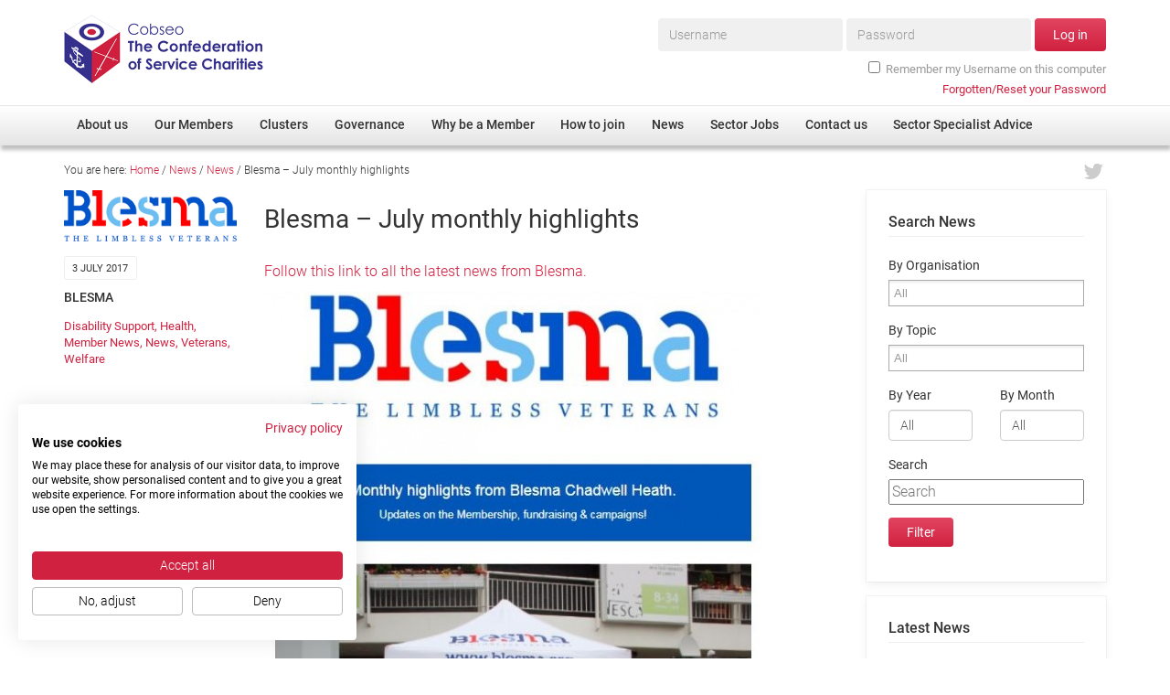

--- FILE ---
content_type: text/html; charset=UTF-8
request_url: https://www.cobseo.org.uk/blesma-july-monthly-highlights/
body_size: 28340
content:
<!doctype html>
<!--[if lt IE 7]> <html class="no-js lt-ie10 lt-ie9 lt-ie8 lt-ie7" lang="en-GB"> <![endif]-->
<!--[if IE 7]>    <html class="no-js lt-ie10 lt-ie9 lt-ie8" lang="en-GB"> <![endif]-->
<!--[if IE 8]>    <html class="no-js lt-ie10 lt-ie9" lang="en-GB"> <![endif]-->
<!--[if IE 9]>    <html class="no-js lt-ie10" lang="en-GB"> <![endif]-->
<!--[if gt IE 9]><!--> <html class="no-js" lang="en-GB"> <!--<![endif]-->
<head>
<title>Blesma - July monthly highlights - Cobseo</title>
<!-- GA -->
<!-- Google Tag Manager -->
<script>(function(w,d,s,l,i){w[l]=w[l]||[];w[l].push({'gtm.start':
new Date().getTime(),event:'gtm.js'});var f=d.getElementsByTagName(s)[0],
j=d.createElement(s),dl=l!='dataLayer'?'&l='+l:'';j.async=true;j.src=
'https://www.googletagmanager.com/gtm.js?id='+i+dl;f.parentNode.insertBefore(j,f);
})(window,document,'script','dataLayer','GTM-WXPS5RN');</script>
<!-- End Google Tag Manager -->

<script src="/static/js/pre.min.js" defer></script>
<script>var _version = '202310310916';</script>
<meta charset="utf-8">
<meta http-equiv="Content-Type" content="text/html; charset=UTF-8">
<meta http-equiv="X-UA-Compatible" content="IE=edge,chrome=1">
<meta name="viewport" content="width=device-width, initial-scale=1, maximum-scale=1, user-scalable=no">
<meta name="apple-mobile-web-app-capable" content="yes">

<meta name='robots' content='index, follow, max-image-preview:large, max-snippet:-1, max-video-preview:-1' />

	<!-- This site is optimized with the Yoast SEO plugin v21.4 - https://yoast.com/wordpress/plugins/seo/ -->
	<link rel="canonical" href="https://www.cobseo.org.uk/blesma-july-monthly-highlights/" />
	<meta property="og:locale" content="en_GB" />
	<meta property="og:type" content="article" />
	<meta property="og:title" content="Blesma - July monthly highlights - Cobseo" />
	<meta property="og:description" content="Follow this link to all the latest news from Blesma." />
	<meta property="og:url" content="https://www.cobseo.org.uk/blesma-july-monthly-highlights/" />
	<meta property="og:site_name" content="Cobseo" />
	<meta property="article:published_time" content="2017-07-03T08:51:48+00:00" />
	<meta property="og:image" content="https://www.cobseo.org.uk/assets/files/2017/07/Blesma-545x600.jpg" />
	<meta name="author" content="Emma Fleming" />
	<meta name="twitter:card" content="summary_large_image" />
	<script type="application/ld+json" class="yoast-schema-graph">{"@context":"https://schema.org","@graph":[{"@type":"WebPage","@id":"https://www.cobseo.org.uk/blesma-july-monthly-highlights/","url":"https://www.cobseo.org.uk/blesma-july-monthly-highlights/","name":"Blesma - July monthly highlights - Cobseo","isPartOf":{"@id":"https://www.cobseo.org.uk/#website"},"primaryImageOfPage":{"@id":"https://www.cobseo.org.uk/blesma-july-monthly-highlights/#primaryimage"},"image":{"@id":"https://www.cobseo.org.uk/blesma-july-monthly-highlights/#primaryimage"},"thumbnailUrl":"https://www.cobseo.org.uk/assets/files/2017/07/Blesma-545x600.jpg","datePublished":"2017-07-03T08:51:48+00:00","dateModified":"2017-07-03T08:51:48+00:00","author":{"@id":"https://www.cobseo.org.uk/#/schema/person/b71613e22340eb63ebced5792a79e46a"},"breadcrumb":{"@id":"https://www.cobseo.org.uk/blesma-july-monthly-highlights/#breadcrumb"},"inLanguage":"en-GB","potentialAction":[{"@type":"ReadAction","target":["https://www.cobseo.org.uk/blesma-july-monthly-highlights/"]}]},{"@type":"ImageObject","inLanguage":"en-GB","@id":"https://www.cobseo.org.uk/blesma-july-monthly-highlights/#primaryimage","url":"https://www.cobseo.org.uk/assets/files/2017/07/Blesma.jpg","contentUrl":"https://www.cobseo.org.uk/assets/files/2017/07/Blesma.jpg","width":590,"height":649},{"@type":"BreadcrumbList","@id":"https://www.cobseo.org.uk/blesma-july-monthly-highlights/#breadcrumb","itemListElement":[{"@type":"ListItem","position":1,"name":"Home","item":"https://www.cobseo.org.uk/"},{"@type":"ListItem","position":2,"name":"News","item":"https://www.cobseo.org.uk/news/"},{"@type":"ListItem","position":3,"name":"News","item":"https://www.cobseo.org.uk/category/news/"},{"@type":"ListItem","position":4,"name":"Blesma &#8211; July monthly highlights"}]},{"@type":"WebSite","@id":"https://www.cobseo.org.uk/#website","url":"https://www.cobseo.org.uk/","name":"Cobseo","description":"The Confederation of Service Charities","potentialAction":[{"@type":"SearchAction","target":{"@type":"EntryPoint","urlTemplate":"https://www.cobseo.org.uk/?s={search_term_string}"},"query-input":"required name=search_term_string"}],"inLanguage":"en-GB"},{"@type":"Person","@id":"https://www.cobseo.org.uk/#/schema/person/b71613e22340eb63ebced5792a79e46a","name":"Emma Fleming","image":{"@type":"ImageObject","inLanguage":"en-GB","@id":"https://www.cobseo.org.uk/#/schema/person/image/","url":"https://secure.gravatar.com/avatar/5f68b039e573d86d032ba223bd1da99a?s=96&d=mm&r=g","contentUrl":"https://secure.gravatar.com/avatar/5f68b039e573d86d032ba223bd1da99a?s=96&d=mm&r=g","caption":"Emma Fleming"}}]}</script>
	<!-- / Yoast SEO plugin. -->



<style type="text/css">
img.wp-smiley,
img.emoji {
	display: inline !important;
	border: none !important;
	box-shadow: none !important;
	height: 1em !important;
	width: 1em !important;
	margin: 0 0.07em !important;
	vertical-align: -0.1em !important;
	background: none !important;
	padding: 0 !important;
}
</style>
	<link data-minify="1" rel='stylesheet' id='runUserAlertsCSS-css' href='https://www.cobseo.org.uk/wp-content/cache/min/1/wp-content/plugins/runuseralerts/runUserAlerts.css?ver=1757335312' type='text/css' media='all' />
<link rel='stylesheet' id='wp-block-library-css' href='https://www.cobseo.org.uk/wp-includes/css/dist/block-library/style.min.css?ver=d88dcf529a6d018cc1ec2c45ac9c3723' type='text/css' media='all' />
<style id='classic-theme-styles-inline-css' type='text/css'>
/*! This file is auto-generated */
.wp-block-button__link{color:#fff;background-color:#32373c;border-radius:9999px;box-shadow:none;text-decoration:none;padding:calc(.667em + 2px) calc(1.333em + 2px);font-size:1.125em}.wp-block-file__button{background:#32373c;color:#fff;text-decoration:none}
</style>
<style id='global-styles-inline-css' type='text/css'>
body{--wp--preset--color--black: #000000;--wp--preset--color--cyan-bluish-gray: #abb8c3;--wp--preset--color--white: #ffffff;--wp--preset--color--pale-pink: #f78da7;--wp--preset--color--vivid-red: #cf2e2e;--wp--preset--color--luminous-vivid-orange: #ff6900;--wp--preset--color--luminous-vivid-amber: #fcb900;--wp--preset--color--light-green-cyan: #7bdcb5;--wp--preset--color--vivid-green-cyan: #00d084;--wp--preset--color--pale-cyan-blue: #8ed1fc;--wp--preset--color--vivid-cyan-blue: #0693e3;--wp--preset--color--vivid-purple: #9b51e0;--wp--preset--gradient--vivid-cyan-blue-to-vivid-purple: linear-gradient(135deg,rgba(6,147,227,1) 0%,rgb(155,81,224) 100%);--wp--preset--gradient--light-green-cyan-to-vivid-green-cyan: linear-gradient(135deg,rgb(122,220,180) 0%,rgb(0,208,130) 100%);--wp--preset--gradient--luminous-vivid-amber-to-luminous-vivid-orange: linear-gradient(135deg,rgba(252,185,0,1) 0%,rgba(255,105,0,1) 100%);--wp--preset--gradient--luminous-vivid-orange-to-vivid-red: linear-gradient(135deg,rgba(255,105,0,1) 0%,rgb(207,46,46) 100%);--wp--preset--gradient--very-light-gray-to-cyan-bluish-gray: linear-gradient(135deg,rgb(238,238,238) 0%,rgb(169,184,195) 100%);--wp--preset--gradient--cool-to-warm-spectrum: linear-gradient(135deg,rgb(74,234,220) 0%,rgb(151,120,209) 20%,rgb(207,42,186) 40%,rgb(238,44,130) 60%,rgb(251,105,98) 80%,rgb(254,248,76) 100%);--wp--preset--gradient--blush-light-purple: linear-gradient(135deg,rgb(255,206,236) 0%,rgb(152,150,240) 100%);--wp--preset--gradient--blush-bordeaux: linear-gradient(135deg,rgb(254,205,165) 0%,rgb(254,45,45) 50%,rgb(107,0,62) 100%);--wp--preset--gradient--luminous-dusk: linear-gradient(135deg,rgb(255,203,112) 0%,rgb(199,81,192) 50%,rgb(65,88,208) 100%);--wp--preset--gradient--pale-ocean: linear-gradient(135deg,rgb(255,245,203) 0%,rgb(182,227,212) 50%,rgb(51,167,181) 100%);--wp--preset--gradient--electric-grass: linear-gradient(135deg,rgb(202,248,128) 0%,rgb(113,206,126) 100%);--wp--preset--gradient--midnight: linear-gradient(135deg,rgb(2,3,129) 0%,rgb(40,116,252) 100%);--wp--preset--font-size--small: 13px;--wp--preset--font-size--medium: 20px;--wp--preset--font-size--large: 36px;--wp--preset--font-size--x-large: 42px;--wp--preset--spacing--20: 0.44rem;--wp--preset--spacing--30: 0.67rem;--wp--preset--spacing--40: 1rem;--wp--preset--spacing--50: 1.5rem;--wp--preset--spacing--60: 2.25rem;--wp--preset--spacing--70: 3.38rem;--wp--preset--spacing--80: 5.06rem;--wp--preset--shadow--natural: 6px 6px 9px rgba(0, 0, 0, 0.2);--wp--preset--shadow--deep: 12px 12px 50px rgba(0, 0, 0, 0.4);--wp--preset--shadow--sharp: 6px 6px 0px rgba(0, 0, 0, 0.2);--wp--preset--shadow--outlined: 6px 6px 0px -3px rgba(255, 255, 255, 1), 6px 6px rgba(0, 0, 0, 1);--wp--preset--shadow--crisp: 6px 6px 0px rgba(0, 0, 0, 1);}:where(.is-layout-flex){gap: 0.5em;}:where(.is-layout-grid){gap: 0.5em;}body .is-layout-flow > .alignleft{float: left;margin-inline-start: 0;margin-inline-end: 2em;}body .is-layout-flow > .alignright{float: right;margin-inline-start: 2em;margin-inline-end: 0;}body .is-layout-flow > .aligncenter{margin-left: auto !important;margin-right: auto !important;}body .is-layout-constrained > .alignleft{float: left;margin-inline-start: 0;margin-inline-end: 2em;}body .is-layout-constrained > .alignright{float: right;margin-inline-start: 2em;margin-inline-end: 0;}body .is-layout-constrained > .aligncenter{margin-left: auto !important;margin-right: auto !important;}body .is-layout-constrained > :where(:not(.alignleft):not(.alignright):not(.alignfull)){max-width: var(--wp--style--global--content-size);margin-left: auto !important;margin-right: auto !important;}body .is-layout-constrained > .alignwide{max-width: var(--wp--style--global--wide-size);}body .is-layout-flex{display: flex;}body .is-layout-flex{flex-wrap: wrap;align-items: center;}body .is-layout-flex > *{margin: 0;}body .is-layout-grid{display: grid;}body .is-layout-grid > *{margin: 0;}:where(.wp-block-columns.is-layout-flex){gap: 2em;}:where(.wp-block-columns.is-layout-grid){gap: 2em;}:where(.wp-block-post-template.is-layout-flex){gap: 1.25em;}:where(.wp-block-post-template.is-layout-grid){gap: 1.25em;}.has-black-color{color: var(--wp--preset--color--black) !important;}.has-cyan-bluish-gray-color{color: var(--wp--preset--color--cyan-bluish-gray) !important;}.has-white-color{color: var(--wp--preset--color--white) !important;}.has-pale-pink-color{color: var(--wp--preset--color--pale-pink) !important;}.has-vivid-red-color{color: var(--wp--preset--color--vivid-red) !important;}.has-luminous-vivid-orange-color{color: var(--wp--preset--color--luminous-vivid-orange) !important;}.has-luminous-vivid-amber-color{color: var(--wp--preset--color--luminous-vivid-amber) !important;}.has-light-green-cyan-color{color: var(--wp--preset--color--light-green-cyan) !important;}.has-vivid-green-cyan-color{color: var(--wp--preset--color--vivid-green-cyan) !important;}.has-pale-cyan-blue-color{color: var(--wp--preset--color--pale-cyan-blue) !important;}.has-vivid-cyan-blue-color{color: var(--wp--preset--color--vivid-cyan-blue) !important;}.has-vivid-purple-color{color: var(--wp--preset--color--vivid-purple) !important;}.has-black-background-color{background-color: var(--wp--preset--color--black) !important;}.has-cyan-bluish-gray-background-color{background-color: var(--wp--preset--color--cyan-bluish-gray) !important;}.has-white-background-color{background-color: var(--wp--preset--color--white) !important;}.has-pale-pink-background-color{background-color: var(--wp--preset--color--pale-pink) !important;}.has-vivid-red-background-color{background-color: var(--wp--preset--color--vivid-red) !important;}.has-luminous-vivid-orange-background-color{background-color: var(--wp--preset--color--luminous-vivid-orange) !important;}.has-luminous-vivid-amber-background-color{background-color: var(--wp--preset--color--luminous-vivid-amber) !important;}.has-light-green-cyan-background-color{background-color: var(--wp--preset--color--light-green-cyan) !important;}.has-vivid-green-cyan-background-color{background-color: var(--wp--preset--color--vivid-green-cyan) !important;}.has-pale-cyan-blue-background-color{background-color: var(--wp--preset--color--pale-cyan-blue) !important;}.has-vivid-cyan-blue-background-color{background-color: var(--wp--preset--color--vivid-cyan-blue) !important;}.has-vivid-purple-background-color{background-color: var(--wp--preset--color--vivid-purple) !important;}.has-black-border-color{border-color: var(--wp--preset--color--black) !important;}.has-cyan-bluish-gray-border-color{border-color: var(--wp--preset--color--cyan-bluish-gray) !important;}.has-white-border-color{border-color: var(--wp--preset--color--white) !important;}.has-pale-pink-border-color{border-color: var(--wp--preset--color--pale-pink) !important;}.has-vivid-red-border-color{border-color: var(--wp--preset--color--vivid-red) !important;}.has-luminous-vivid-orange-border-color{border-color: var(--wp--preset--color--luminous-vivid-orange) !important;}.has-luminous-vivid-amber-border-color{border-color: var(--wp--preset--color--luminous-vivid-amber) !important;}.has-light-green-cyan-border-color{border-color: var(--wp--preset--color--light-green-cyan) !important;}.has-vivid-green-cyan-border-color{border-color: var(--wp--preset--color--vivid-green-cyan) !important;}.has-pale-cyan-blue-border-color{border-color: var(--wp--preset--color--pale-cyan-blue) !important;}.has-vivid-cyan-blue-border-color{border-color: var(--wp--preset--color--vivid-cyan-blue) !important;}.has-vivid-purple-border-color{border-color: var(--wp--preset--color--vivid-purple) !important;}.has-vivid-cyan-blue-to-vivid-purple-gradient-background{background: var(--wp--preset--gradient--vivid-cyan-blue-to-vivid-purple) !important;}.has-light-green-cyan-to-vivid-green-cyan-gradient-background{background: var(--wp--preset--gradient--light-green-cyan-to-vivid-green-cyan) !important;}.has-luminous-vivid-amber-to-luminous-vivid-orange-gradient-background{background: var(--wp--preset--gradient--luminous-vivid-amber-to-luminous-vivid-orange) !important;}.has-luminous-vivid-orange-to-vivid-red-gradient-background{background: var(--wp--preset--gradient--luminous-vivid-orange-to-vivid-red) !important;}.has-very-light-gray-to-cyan-bluish-gray-gradient-background{background: var(--wp--preset--gradient--very-light-gray-to-cyan-bluish-gray) !important;}.has-cool-to-warm-spectrum-gradient-background{background: var(--wp--preset--gradient--cool-to-warm-spectrum) !important;}.has-blush-light-purple-gradient-background{background: var(--wp--preset--gradient--blush-light-purple) !important;}.has-blush-bordeaux-gradient-background{background: var(--wp--preset--gradient--blush-bordeaux) !important;}.has-luminous-dusk-gradient-background{background: var(--wp--preset--gradient--luminous-dusk) !important;}.has-pale-ocean-gradient-background{background: var(--wp--preset--gradient--pale-ocean) !important;}.has-electric-grass-gradient-background{background: var(--wp--preset--gradient--electric-grass) !important;}.has-midnight-gradient-background{background: var(--wp--preset--gradient--midnight) !important;}.has-small-font-size{font-size: var(--wp--preset--font-size--small) !important;}.has-medium-font-size{font-size: var(--wp--preset--font-size--medium) !important;}.has-large-font-size{font-size: var(--wp--preset--font-size--large) !important;}.has-x-large-font-size{font-size: var(--wp--preset--font-size--x-large) !important;}
.wp-block-navigation a:where(:not(.wp-element-button)){color: inherit;}
:where(.wp-block-post-template.is-layout-flex){gap: 1.25em;}:where(.wp-block-post-template.is-layout-grid){gap: 1.25em;}
:where(.wp-block-columns.is-layout-flex){gap: 2em;}:where(.wp-block-columns.is-layout-grid){gap: 2em;}
.wp-block-pullquote{font-size: 1.5em;line-height: 1.6;}
</style>
<link rel='stylesheet' id='bbp-default-css' href='https://www.cobseo.org.uk/wp-content/plugins/bbpress/templates/default/css/bbpress.min.css?ver=2.6.9' type='text/css' media='all' />
<link data-minify="1" rel='stylesheet' id='bbpressmoderationstyle-css' href='https://www.cobseo.org.uk/wp-content/cache/min/1/wp-content/plugins/bbpressmoderation/style.css?ver=1757335312' type='text/css' media='all' />
<link data-minify="1" rel='stylesheet' id='UserAccessManagerLoginForm-css' href='https://www.cobseo.org.uk/wp-content/cache/min/1/wp-content/plugins/user-access-manager/assets/css/uamLoginForm.css?ver=1757335312' type='text/css' media='screen' />
<link data-minify="1" rel='stylesheet' id='wc-gallery-style-css' href='https://www.cobseo.org.uk/wp-content/cache/min/1/wp-content/plugins/wc-gallery/includes/css/style.css?ver=1757335312' type='text/css' media='all' />
<link data-minify="1" rel='stylesheet' id='wc-gallery-popup-style-css' href='https://www.cobseo.org.uk/wp-content/cache/min/1/wp-content/plugins/wc-gallery/includes/css/magnific-popup.css?ver=1757335312' type='text/css' media='all' />
<link data-minify="1" rel='stylesheet' id='wc-gallery-flexslider-style-css' href='https://www.cobseo.org.uk/wp-content/cache/min/1/wp-content/plugins/wc-gallery/includes/vendors/flexslider/flexslider.css?ver=1757335312' type='text/css' media='all' />
<link data-minify="1" rel='stylesheet' id='wc-gallery-owlcarousel-style-css' href='https://www.cobseo.org.uk/wp-content/cache/min/1/wp-content/plugins/wc-gallery/includes/vendors/owlcarousel/assets/owl.carousel.css?ver=1757335312' type='text/css' media='all' />
<link data-minify="1" rel='stylesheet' id='wc-gallery-owlcarousel-theme-style-css' href='https://www.cobseo.org.uk/wp-content/cache/min/1/wp-content/plugins/wc-gallery/includes/vendors/owlcarousel/assets/owl.theme.default.css?ver=1757335312' type='text/css' media='all' />
<link data-minify="1" rel='stylesheet' id='wmpci-public-style-css' href='https://www.cobseo.org.uk/wp-content/cache/min/1/wp-content/plugins/wp-modal-popup-with-cookie-integration/assets/css/wmpci-public.css?ver=1757335312' type='text/css' media='all' />
<link data-minify="1" rel='stylesheet' id='tablepress-default-css' href='https://www.cobseo.org.uk/wp-content/cache/min/1/wp-content/plugins/tablepress/css/build/default.css?ver=1757335312' type='text/css' media='all' />
<script type='text/javascript' src='https://www.cobseo.org.uk/wp-includes/js/jquery/jquery.min.js?ver=3.7.0' id='jquery-core-js' defer></script>
<script type='text/javascript' src='https://www.cobseo.org.uk/wp-includes/js/jquery/jquery-migrate.min.js?ver=3.4.1' id='jquery-migrate-js' defer></script>
<link rel="https://api.w.org/" href="https://www.cobseo.org.uk/wp-json/" /><link rel="alternate" type="application/json" href="https://www.cobseo.org.uk/wp-json/wp/v2/posts/18502" /><link rel="EditURI" type="application/rsd+xml" title="RSD" href="https://www.cobseo.org.uk/xmlrpc.php?rsd" />
<link rel='shortlink' href='https://www.cobseo.org.uk/?p=18502' />
<link rel="alternate" type="application/json+oembed" href="https://www.cobseo.org.uk/wp-json/oembed/1.0/embed?url=https%3A%2F%2Fwww.cobseo.org.uk%2Fblesma-july-monthly-highlights%2F" />
<link rel="alternate" type="text/xml+oembed" href="https://www.cobseo.org.uk/wp-json/oembed/1.0/embed?url=https%3A%2F%2Fwww.cobseo.org.uk%2Fblesma-july-monthly-highlights%2F&#038;format=xml" />
<style type="text/css">.recentcomments a{display:inline !important;padding:0 !important;margin:0 !important;}</style><noscript><style id="rocket-lazyload-nojs-css">.rll-youtube-player, [data-lazy-src]{display:none !important;}</style></noscript>
<link data-minify="1" rel="stylesheet" href="https://www.cobseo.org.uk/wp-content/cache/min/1/static/ext/bootstrap/3.2.0/css/bootstrap.min.css?ver=1757335312">
<link data-minify="1" rel="stylesheet" href="https://www.cobseo.org.uk/wp-content/cache/min/1/static/ext/font-awesome/4.2.0/css/font-awesome.min.css?ver=1757335312">
<link data-minify="1" rel="stylesheet" href="https://www.cobseo.org.uk/wp-content/cache/min/1/static/ext/owl-carousel/owl.carousel.css?ver=1757335312">
<link data-minify="1" rel="stylesheet" href="https://www.cobseo.org.uk/wp-content/cache/min/1/static/ext/chosen/1.2.0/docsupport/prism.css?ver=1757335312">
<link data-minify="1" rel="stylesheet" href="https://www.cobseo.org.uk/wp-content/cache/min/1/static/ext/chosen/1.2.0/chosen.css?ver=1757335312">
<link data-minify="1" rel="stylesheet" href="https://www.cobseo.org.uk/wp-content/cache/min/1/static/ext/flowplayer-5.5.2/skin/minimalist.css?ver=1757335312">
<link rel="stylesheet" href="/static/css/master.202310310916.css">
<link rel="stylesheet" href="/static/css/override.202310310916.css">
<!--[if gte IE 9]><style type="text/css">.gradient{filter: none;}</style><![endif]-->

<!--[if lt IE 9]>
<script src="/static/js/ie8.min.js"></script>
<![endif]-->
</head>

<body class="post-template-default single single-post postid-18502 single-format-standard category-news">

	<!-- Google Tag Manager (noscript) -->
	<noscript><iframe src="https://www.googletagmanager.com/ns.html?id=GTM-WXPS5RN"
	height="0" width="0" style="display:none;visibility:hidden"></iframe></noscript>
	<!-- End Google Tag Manager (noscript) -->



<div class="container">

    <header class="row relative">

        <div class="col-xs-6 col-md-4 logo-wrap">
            <a href="https://www.cobseo.org.uk/"><span class="sprite logo"><span class="mask"></span><span class="img"><img src="data:image/svg+xml,%3Csvg%20xmlns='http://www.w3.org/2000/svg'%20viewBox='0%200%200%200'%3E%3C/svg%3E" nopin="nopin" alt="" data-lazy-src="/static/img/sprite.202310310916.png"><noscript><img src="/static/img/sprite.202310310916.png" nopin="nopin" alt=""></noscript></span></span></a>
        </div>

        <div class="col-md-8 hidden-xs hidden-sm hidden-md members-wrap">
                            <div id="menuMembers">
                    <form id="frm-login-top" class="frm-login form-inline" role="form" method="post" action="https://www.cobseo.org.uk/login?redirect_to=https%3A%2F%2Fwww.cobseo.org.uk%2Fmembers-area%2F">
                        
        <div class="form-group ">
                        <label class="sr-only" for="log_text">Username*</label>
                        <input class="form-control " id="log_text" type="text" name="log" placeholder="Username" required>
                                </div>

        
        <div class="form-group ">
                        <label class="sr-only" for="pwd_password">Password*</label>
                        <input class="form-control " id="pwd_password" type="password" name="pwd" placeholder="Password" required>
                                </div>

        
                        <button class="btn btn-default" type="submit">Log in</button>

                        <div class="form-group checkbox-row">
                            <div class="checkbox">
                                <label>
                                    <input name="rememberme" type="checkbox" value="forever">Remember my Username on this computer
                                </label>
                            </div>
                        </div>

                    </form>
                    <p class="login-help"><a href="https://www.cobseo.org.uk/login?action=lostpassword"><span>Forgotten/Reset your Password</span></a></p>
                </div>
                    </div>

        <div class="col-xs-6 col-md-8 hidden-lg text-right">
            
            <div id="membersSwitch" class="menu-switch menu-switch-members">
                <span>Log in</span>
            </div>

            <div id="mainSwitch" class="menu-switch menu-switch-main">
                <i class="fa fa-bars"></i>
            </div>
            
        </div>

    </header>


</div>

<div id="menuPrimary" class="hidden-xs hidden-sm hidden-md">

    <div class="inner">
        <nav class="menu-primary-container"><ul id="menu-primary" class="menu"><li id="menu-item-172" class="menu-item menu-item-type-post_type menu-item-object-page menu-item-has-children menu-item-172"><a href="https://www.cobseo.org.uk/about-us/"><span>About us</span></a>
<ul class="sub-menu">
	<li id="menu-item-226" class="menu-item menu-item-type-post_type menu-item-object-page menu-item-226"><a href="https://www.cobseo.org.uk/about-us/"><span>Overview</span></a></li>
	<li id="menu-item-227" class="menu-item menu-item-type-post_type menu-item-object-page menu-item-227"><a href="https://www.cobseo.org.uk/about-us/cobseo-office/"><span>Cobseo Office</span></a></li>
	<li id="menu-item-228" class="menu-item menu-item-type-post_type menu-item-object-page menu-item-228"><a href="https://www.cobseo.org.uk/about-us/our-patron/"><span>Our Patron</span></a></li>
	<li id="menu-item-229" class="menu-item menu-item-type-post_type menu-item-object-page menu-item-229"><a href="https://www.cobseo.org.uk/about-us/cobseo-executive-committee/"><span>Cobseo Executive Committee</span></a></li>
	<li id="menu-item-67714" class="menu-item menu-item-type-post_type menu-item-object-page menu-item-67714"><a href="https://www.cobseo.org.uk/about-us/meet-cobseos-members/"><span>Meet Cobseo’s Members</span></a></li>
</ul>
</li>
<li id="menu-item-173" class="menu-item menu-item-type-post_type menu-item-object-page menu-item-has-children menu-item-173"><a href="https://www.cobseo.org.uk/members/"><span>Our Members</span></a>
<ul class="sub-menu">
	<li id="menu-item-2324" class="menu-item menu-item-type-post_type_archive menu-item-object-rund_directory menu-item-2324"><a href="https://www.cobseo.org.uk/members/directory/"><span>Member Directory</span></a></li>
	<li id="menu-item-68694" class="menu-item menu-item-type-post_type menu-item-object-page menu-item-68694"><a href="https://www.cobseo.org.uk/membership-disclaimer/"><span>Membership Disclaimer</span></a></li>
	<li id="menu-item-2338" class="menu-item menu-item-type-post_type menu-item-object-page menu-item-2338"><a href="https://www.cobseo.org.uk/members/regimental-associations/"><span>Regimental Associations</span></a></li>
	<li id="menu-item-8419" class="menu-item menu-item-type-post_type menu-item-object-page menu-item-8419"><a href="https://www.cobseo.org.uk/members/devolved-administration/"><span>Devolved Administration</span></a></li>
</ul>
</li>
<li id="menu-item-373" class="menu-item menu-item-type-post_type menu-item-object-page menu-item-has-children menu-item-373"><a href="https://www.cobseo.org.uk/clusters/"><span>Clusters</span></a>
<ul class="sub-menu">
	<li id="menu-item-379" class="menu-item menu-item-type-post_type menu-item-object-page menu-item-379"><a href="https://www.cobseo.org.uk/clusters/"><span>Overview</span></a></li>
	<li id="menu-item-375" class="menu-item menu-item-type-post_type menu-item-object-page menu-item-375"><a href="https://www.cobseo.org.uk/clusters/education-employment-and-resettlement/"><span>Employment</span></a></li>
	<li id="menu-item-376" class="menu-item menu-item-type-post_type menu-item-object-page menu-item-376"><a href="https://www.cobseo.org.uk/clusters/non-uk/"><span>Non-UK</span></a></li>
	<li id="menu-item-377" class="menu-item menu-item-type-post_type menu-item-object-page menu-item-377"><a href="https://www.cobseo.org.uk/clusters/welfare-health-wellbeing-arena/"><span>Welfare, Health and Wellbeing Arena</span></a></li>
	<li id="menu-item-378" class="menu-item menu-item-type-post_type menu-item-object-page menu-item-378"><a href="https://www.cobseo.org.uk/clusters/housing/"><span>Housing</span></a></li>
	<li id="menu-item-426" class="menu-item menu-item-type-post_type menu-item-object-page menu-item-426"><a href="https://www.cobseo.org.uk/clusters/membership/"><span>Membership</span></a></li>
	<li id="menu-item-427" class="menu-item menu-item-type-post_type menu-item-object-page menu-item-427"><a href="https://www.cobseo.org.uk/clusters/research/"><span>Research</span></a></li>
	<li id="menu-item-428" class="menu-item menu-item-type-post_type menu-item-object-page menu-item-428"><a href="https://www.cobseo.org.uk/clusters/care/"><span>Care</span></a></li>
	<li id="menu-item-429" class="menu-item menu-item-type-post_type menu-item-object-page menu-item-429"><a href="https://www.cobseo.org.uk/clusters/justice-system/"><span>Justice System</span></a></li>
	<li id="menu-item-430" class="menu-item menu-item-type-post_type menu-item-object-page menu-item-430"><a href="https://www.cobseo.org.uk/clusters/serving-personnel/"><span>Serving Personnel</span></a></li>
	<li id="menu-item-49323" class="menu-item menu-item-type-post_type menu-item-object-page menu-item-49323"><a href="https://www.cobseo.org.uk/clusters/female-veterans/"><span>Female Veterans</span></a></li>
</ul>
</li>
<li id="menu-item-230" class="menu-item menu-item-type-post_type menu-item-object-page menu-item-has-children menu-item-230"><a href="https://www.cobseo.org.uk/governance/"><span>Governance</span></a>
<ul class="sub-menu">
	<li id="menu-item-33106" class="menu-item menu-item-type-post_type menu-item-object-page menu-item-33106"><a href="https://www.cobseo.org.uk/governance/efficiencies/"><span>Efficiencies</span></a></li>
	<li id="menu-item-31672" class="menu-item menu-item-type-post_type menu-item-object-page menu-item-31672"><a href="https://www.cobseo.org.uk/governance/fundraising/"><span>Fundraising</span></a></li>
	<li id="menu-item-31671" class="menu-item menu-item-type-post_type menu-item-object-page menu-item-31671"><a href="https://www.cobseo.org.uk/governance/safeguarding/"><span>Safeguarding</span></a></li>
	<li id="menu-item-31667" class="menu-item menu-item-type-post_type menu-item-object-page menu-item-31667"><a href="https://www.cobseo.org.uk/governance/governance-practices/"><span>Governance Practices</span></a></li>
	<li id="menu-item-31670" class="menu-item menu-item-type-post_type menu-item-object-page menu-item-31670"><a href="https://www.cobseo.org.uk/governance/dataprotection/"><span>Data Protection</span></a></li>
	<li id="menu-item-31669" class="menu-item menu-item-type-post_type menu-item-object-page menu-item-31669"><a href="https://www.cobseo.org.uk/governance/self-reporting/"><span>Self-Reporting</span></a></li>
	<li id="menu-item-31668" class="menu-item menu-item-type-post_type menu-item-object-page menu-item-31668"><a href="https://www.cobseo.org.uk/governance/submissions/"><span>Consultations</span></a></li>
</ul>
</li>
<li id="menu-item-174" class="menu-item menu-item-type-post_type menu-item-object-page menu-item-174"><a href="https://www.cobseo.org.uk/why-be-a-member/"><span>Why be a Member</span></a></li>
<li id="menu-item-175" class="menu-item menu-item-type-post_type menu-item-object-page menu-item-175"><a href="https://www.cobseo.org.uk/how-to-join-us/"><span>How to join</span></a></li>
<li id="menu-item-176" class="menu-item menu-item-type-post_type menu-item-object-page current_page_parent menu-item-176"><a href="https://www.cobseo.org.uk/news/"><span>News</span></a></li>
<li id="menu-item-8203" class="menu-item menu-item-type-taxonomy menu-item-object-post_tag menu-item-8203"><a href="https://www.cobseo.org.uk/news/topics/job-vacancy/"><span>Sector Jobs</span></a></li>
<li id="menu-item-177" class="menu-item menu-item-type-post_type menu-item-object-page menu-item-177"><a href="https://www.cobseo.org.uk/contact-us/"><span>Contact us</span></a></li>
<li id="menu-item-57364" class="menu-item menu-item-type-post_type menu-item-object-page menu-item-has-children menu-item-57364"><a href="https://www.cobseo.org.uk/sector-specialist-advice/"><span>Sector Specialist Advice</span></a>
<ul class="sub-menu">
	<li id="menu-item-57362" class="menu-item menu-item-type-post_type menu-item-object-page menu-item-57362"><a href="https://www.cobseo.org.uk/sector-specialist-advice/afghanistan-support/"><span>Afghanistan support</span></a></li>
	<li id="menu-item-38384" class="menu-item menu-item-type-post_type menu-item-object-page menu-item-38384"><a href="https://www.cobseo.org.uk/sector-specialist-advice/coronavirus-covid-19/"><span>Coronavirus (COVID-19)</span></a></li>
	<li id="menu-item-57363" class="menu-item menu-item-type-post_type menu-item-object-page menu-item-57363"><a href="https://www.cobseo.org.uk/sector-specialist-advice/cost-of-living-information-centre/"><span>Cost of Living information centre</span></a></li>
	<li id="menu-item-57365" class="menu-item menu-item-type-post_type menu-item-object-page menu-item-57365"><a href="https://www.cobseo.org.uk/sector-specialist-advice/social-prescribing/"><span>Social prescribing</span></a></li>
</ul>
</li>
</ul></nav>    </div>

</div>

<div class="container">

<div class="relative">

    
<div class="row breadcrumbs-social-links">

    <div class="col-sm-10 col-md-10 breadcrumbs">

        <div id="breadcrumbs">	<span>You are here:</span>
<span><span><a href="https://www.cobseo.org.uk/">Home</a></span> / <span><a href="https://www.cobseo.org.uk/news/">News</a></span> / <span><a href="https://www.cobseo.org.uk/category/news/">News</a></span> / <span class="breadcrumb_last" aria-current="page">Blesma &#8211; July monthly highlights</span></span></div>
    </div>
    <div class="col-sm-2 col-md-2 social-links">

<!--        <a href="#_" class="facebook"><span class="fa fa-facebook"></span></a>-->
        <a href="https://twitter.com/COBSEO" target="_blank" class="twitter"><span class="fa fa-twitter"></span></a>

    </div>

</div>

    <div class="row">

        <div class="col-md-9">
                                <article class="row relative post-18502 post type-post status-publish format-standard hentry category-news tag-disability-support tag-health tag-member-news tag-news tag-veterans tag-welfare organizations-blesma">

                        <div class="col-sm-3">

                            <div class="post-thumbnail">
                                <img src="data:image/svg+xml,%3Csvg%20xmlns='http://www.w3.org/2000/svg'%20viewBox='0%200%200%200'%3E%3C/svg%3E" alt="BLESMA" data-lazy-src="https://www.cobseo.org.uk/assets/files/2014/10/Blesma.jpg"><noscript><img src="https://www.cobseo.org.uk/assets/files/2014/10/Blesma.jpg" alt="BLESMA"></noscript>                            </div>
                            <div class="post-date">
                                <span>3 July 2017</span>
                            </div>
                            <div class="organization-name">
                                <a href="https://www.cobseo.org.uk/news/organisations/blesma/" rel="bookmark"><span>BLESMA</span></a>                            </div>
                            <div class="post-tags">
                                <a href="https://www.cobseo.org.uk/news/topics/disability-support/" rel="tag">Disability Support</a>, <a href="https://www.cobseo.org.uk/news/topics/health/" rel="tag">Health</a>, <a href="https://www.cobseo.org.uk/news/topics/member-news/" rel="tag">Member News</a>, <a href="https://www.cobseo.org.uk/news/topics/news/" rel="tag">News</a>, <a href="https://www.cobseo.org.uk/news/topics/veterans/" rel="tag">Veterans</a>, <a href="https://www.cobseo.org.uk/news/topics/welfare/" rel="tag">Welfare</a>                            </div>

                        </div>
                        <div class="col-sm-9">

                            <h1><span>Blesma &#8211; July monthly highlights</span></h1>
                            <div class="post-content">
                                <p><a href="http://mailchi.mp/blesma/blesma-monthly-highlights?e=ae44787549">Follow this link to all the latest news from Blesma.</a></p>
<p><a href="https://www.cobseo.org.uk/assets/files/2017/07/Blesma.jpg" rel="attachment wp-att-18503"><img decoding="async" fetchpriority="high" class="alignnone size-medium wp-image-18503" src="data:image/svg+xml,%3Csvg%20xmlns='http://www.w3.org/2000/svg'%20viewBox='0%200%20545%20600'%3E%3C/svg%3E" alt="Blesma" width="545" height="600" data-lazy-srcset="https://www.cobseo.org.uk/assets/files/2017/07/Blesma-545x600.jpg 545w, https://www.cobseo.org.uk/assets/files/2017/07/Blesma-250x275.jpg 250w, https://www.cobseo.org.uk/assets/files/2017/07/Blesma-550x605.jpg 550w, https://www.cobseo.org.uk/assets/files/2017/07/Blesma-164x180.jpg 164w, https://www.cobseo.org.uk/assets/files/2017/07/Blesma-273x300.jpg 273w, https://www.cobseo.org.uk/assets/files/2017/07/Blesma-455x500.jpg 455w, https://www.cobseo.org.uk/assets/files/2017/07/Blesma.jpg 590w" data-lazy-sizes="(max-width: 545px) 100vw, 545px" data-lazy-src="https://www.cobseo.org.uk/assets/files/2017/07/Blesma-545x600.jpg" /><noscript><img decoding="async" fetchpriority="high" class="alignnone size-medium wp-image-18503" src="https://www.cobseo.org.uk/assets/files/2017/07/Blesma-545x600.jpg" alt="Blesma" width="545" height="600" srcset="https://www.cobseo.org.uk/assets/files/2017/07/Blesma-545x600.jpg 545w, https://www.cobseo.org.uk/assets/files/2017/07/Blesma-250x275.jpg 250w, https://www.cobseo.org.uk/assets/files/2017/07/Blesma-550x605.jpg 550w, https://www.cobseo.org.uk/assets/files/2017/07/Blesma-164x180.jpg 164w, https://www.cobseo.org.uk/assets/files/2017/07/Blesma-273x300.jpg 273w, https://www.cobseo.org.uk/assets/files/2017/07/Blesma-455x500.jpg 455w, https://www.cobseo.org.uk/assets/files/2017/07/Blesma.jpg 590w" sizes="(max-width: 545px) 100vw, 545px" /></noscript></a></p>
                            </div>

                        </div>

                        
                    </article>

                            </div>

        <div class="col-md-3">
            <div id="sidebar" class="sidebar">

    
    <div class="element define-box news-filter">

        <div class="heading">Search News</div>

        <div id="news-filter" class="filter-wrap">
            <form data-url="https://www.cobseo.org.uk/news/">
                <div class="form-group select">
                                        <label for="sel-member-organisation">By Organisation</label>
                    <select data-placeholder="All" name="organizations" id="sel-member-organisation" class="form-control" multiple>
                        <option value="aden-veterans-association">Aden Veterans Association</option><option value="afv-launchpad-limited">AF&amp;V Launchpad Limited</option><option value="agamemnon-housing-association">Agamemnon Housing Association</option><option value="aggie-westons">Aggie Weston's</option><option value="association-of-jewish-ex-servicemen-and-women">AJEX Association of Jewish ex-Servicemen and Women</option><option value="alabare">ALABARÉ</option><option value="alexander-duckham-memorial-schools-trust">Alexander Duckham Memorial Schools Trust</option><option value="angliaruskinuniversity">Anglia Ruskin University</option><option value="anxious-minds">Anxious Minds</option><option value="armed-forces-christian-union">Armed Forces Christian Union</option><option value="armed-forces-covenant-fund-trust">Armed Forces Covenant Fund Trust</option><option value="armed-forces-day">Armed Forces Day</option><option value="armed-forces-education-trust">Armed Forces Education Trust</option><option value="armed-forces-outreach-service-gateshead">Armed Forces Outreach Service (Gateshead)</option><option value="afpst">Armed Forces Para-Snowsport Team</option><option value="army-benevolent-fund">Army Benevolent Fund</option><option value="army-central-fund">Army Central Fund</option><option value="army-dependants-trust">Army Dependants Trust</option><option value="army-families-federation-aff">Army Families Federation (AFF)</option><option value="army-widows-association">Army Widows Association</option><option value="association-of-ex-service-drop-in-centres-asdic">Association of ex-Service Drop-In Centres (ASDIC)</option><option value="arno">Association of Royal Navy Officers</option><option value="association-of-wrens">Association of Wrens and Women of the Royal Naval Services</option><option value="barnardos">Barnardos</option><option value="basic-brain-and-spinal-injury">BASIC - Brain and Spinal Injury</option><option value="bfbs">BFBS</option><option value="blesma">BLESMA</option><option value="blind-veterans-uk">Blind Veterans UK</option><option value="bravehound">Bravehound</option><option value="bravo-victor">BRAVO VICTOR</option><option value="bridge-for-heroes">Bridge for Heroes</option><option value="british-forces-foundation">British Forces Foundation</option><option value="british-nuclear-tests-veterans-association">British Nuclear Tests Veterans Association</option><option value="brooke-house-health-and-wellbeing-centre">Brooke House Health and Wellbeing Centre</option><option value="broughton-house">Broughton House</option><option value="buchanantrust">Buchanan Trust</option><option value="buildforce-cic">BuildForce</option><option value="buildingheroes">Building Heroes</option><option value="burma-star-association">Burma Star Association</option><option value="calvert-trust">Calvert Devon</option><option value="careaftercombat">Care After Combat</option><option value="care-for-veterans">Care For Veterans</option><option value="cessac">CESSAC</option><option value="changestepwales">Change Step Wales</option><option value="charitycommission">Charity Commission</option><option value="china-fleet-trust">China Fleet Trust</option><option value="clore-social-enterprise">Clore Social Enterprise</option><option value="cobseo">Cobseo, the Confederation of Service Charities</option><option value="combat-stress">Combat Stress</option><option value="communities-fiji-britain">Communities Fiji Britain</option><option value="community-drug-and-alcohol-recovery-services">Community Drug and Alcohol Recovery Services (CDARS)</option><option value="community-network">Community Network</option><option value="companies-house">Companies House</option><option value="company-of-makers-cic">Company of Makers CIC</option><option value="council-of-reserve-forces-and-cadets">Council of Reserve Forces and Cadets</option><option value="defence-medical-rehabilitation-centre-benevolent-fund">Defence Medical Rehabilitation Centre Benevolent Fund</option><option value="defence-medical-welfare-service">Defence Medical Welfare Service</option><option value="deptherapy">Deptherapy</option><option value="derbyshire-alcohol-advice-service">Derbyshire Alcohol Advice Service</option><option value="dundee-therapy-garden">Dundee Therapy Garden</option><option value="east-sussex-veterans-hub">East Sussex Veterans Hub</option><option value="entrain-space-our-wilton-trust-charity">Entrain Space</option><option value="erskine">Erskine</option><option value="fares4free">Fares4Free</option><option value="felix-fund">Felix Fund</option><option value="fighting-with-pride">Fighting With Pride</option><option value="finchale">Finchale</option><option value="first-aid-nursing-yeomanry-fany">First Aid Nursing Yeomanry (Princess Royal's Volunteer Corps)</option><option value="firstlighttrust">FirstLight Trust</option><option value="forces-children-scotland-royal-caledonian-trust">Forces Children Scotland (Royal Caledonian Trust)</option><option value="forceschildrenstrust">Forces Children's Trust</option><option value="forcesemploymentcharity">Forces Employment Charity</option><option value="forces-in-mind-trust">Forces in Mind Trust</option><option value="forces-pension-society">Forces Pension Society</option><option value="forces-support-limited">Forces Support Limited</option><option value="forceswelfaremediateam">Forces Welfare Media Team</option><option value="forwardassist">Forward Assist</option><option value="fundraising-regulator">Fundraising Regulator</option><option value="future-for-heroes">Future for Heroes</option><option value="giveustime">Give Us Time</option><option value="gov-scot">Gov.Scot</option><option value="govuk">Gov.uk</option><option value="greenwich-hospital">Greenwich Hospital</option><option value="gurkha-welfare-trust">Gurkha Welfare Trust</option><option value="haig-housing-trust">Haig Housing Trust</option><option value="help4homelessveterans">Help 4 Homeless Veterans</option><option value="help-for-heroes">Help for Heroes</option><option value="heropreneurs">Heropreneurs</option><option value="highground">HighGround</option><option value="historic-royal-palaces">Historic Royal Palaces</option><option value="h4hjersey">Holidays For Heroes Jersey</option><option value="home-hq-the-household-cavalry">Home HQ The Household Cavalry</option><option value="home-start-hampshire">Home-Start Hampshire</option><option value="hong-kong-lep-trust">Hong Kong LEP Trust</option><option value="hosanna-house-and-childrens-pilgrimage-trust">Hosanna House and Childrens Pilgrimage Trust</option><option value="house-of-lords">House of Lords</option><option value="housing-options-scotland">Housing Options Scotland</option><option value="hull-4-heroes">Hull 4 Heroes</option><option value="icarus-online">ICARUS</option><option value="information-commissioners-office">Information Commissioner's Office</option><option value="invictus-games-foundation">Invictus Games Foundation</option><option value="kartforce">KartForce</option><option value="king-edward-viis-hospital">King Edward VII's Hospital</option><option value="kings-college-london-kcmhr">King’s College London (KCMHR)</option><option value="kitcheners">Kitchener's</option><option value="labrats-cic">LABRATS</option><option value="lady-grovers-fund">Lady Grover's Fund</option><option value="legasee">Legasee</option><option value="lloyds-patriotic-fund">Lloyd's Patriotic Fund</option><option value="lord-kitchener-national-memorial-fund">Lord Kitchener National Memorial Fund</option><option value="martime_charities_group">Maritime Charities Group</option><option value="mesothelioma-uk">Mesothelioma UK</option><option value="military-vs-cancer">Military vs Cancer</option><option value="military-wives-choirs-foundation">Military Wives Choirs Foundation</option><option value="mindharingey">Mind in Haringey</option><option value="ministry-of-defence">Ministry of Defence</option><option value="mission-motorsport">Mission Motorsport</option><option value="mode-rehabilitation">Mode Rehabilitation</option><option value="music-in-hospitalsandcare">Music in Hospitals and Care</option><option value="mutual-support">Mutual Support</option><option value="national-army-museum">National Army Museum</option><option value="national-service-veterans-alliance">National Service Veterans Alliance</option><option value="nautilus-welfare-fund">Nautilus Welfare Fund</option><option value="navalmilitarybiblesociety">Naval &amp; Military Bible Society</option><option value="naval-childrens-charity">Naval Children’s Charity</option><option value="naval-families-federation">Naval Families Federation</option><option value="ncvo">NCVO</option><option value="never-such-innocence">Never Such Innocence</option><option value="nhsengland">NHS England</option><option value="odyssey">Odyssey</option><option value="office-for-veterans-affairs">Office for Veterans' Affairs</option><option value="officers-association">Officers' Association</option><option value="on-course-foundation">On Course Foundation</option><option value="operation-christmas-box">Operation Christmas Box</option><option value="pain-association-scotland">Pain Association Scotland</option><option value="parliament-uk">Parliament.uk</option><option value="personal-finance-soc-forces-moneyplan">Personal Finance Society (Forces Money Plan)</option><option value="phoenix-heroes-cic">Phoenix Heroes CIC</option><option value="planesavercreditunion">Plane Saver Credit Union</option><option value="poppy-scotland">Poppyscotland</option><option value="ptsdresolution">PTSD Resolution</option><option value="queen-alexandras-royal-army-nursing-corps-association">Queen Alexandra's Royal Army Nursing Corps Association</option><option value="queen-marys-roehampton-trust">Queen Mary’s Roehampton Trust</option><option value="queen-victoria-seamens-rest">Queen Victoria Seamen's Rest</option><option value="racpd">RACPD</option><option value="raf-central-fund">RAF Central Fund</option><option value="raf-sports-federation">RAF Sports Federation</option><option value="raf-widows-association">RAF Widows Association</option><option value="ramc-association">RAMC Association</option><option value="readingforce">Reading Force</option><option value="recruit-for-spouses">Recruit for Spouses</option><option value="red-white-blue-day">Red White &amp; Blue Day</option><option value="redwhiteandblueday">Red, White and Blue Day</option><option value="reme-charity">REME Charity</option><option value="riverside">Riverside</option><option value="rma-the-royal-marines-charity">RMA - The Royal Marines Charity</option><option value="rock2recovery-cic">Rock2Recovery CIC</option><option value="royal-air-force-benevolent-fund">Royal Air Force Benevolent Fund</option><option value="rafclub">Royal Air Force Club</option><option value="raf-families-federation">Royal Air Force Families Federation</option><option value="royal-air-forces-association">Royal Air Forces Association</option><option value="royal-alfred-seafarers-society">Royal Alfred Seafarers Society</option><option value="royal-anglian-regiment">Royal Anglian Regiment</option><option value="royal-artillery-centre-for-personal-devlopment">Royal Artillery Centre for Personal Devlopment</option><option value="royal-british-legion-scotland">Royal British Legion Scotland</option><option value="royal-british-veterans-enterprise">Royal British Veterans Enterprise</option><option value="royal-commonwealth-ex-services-league">Royal Commonwealth Ex-Services League</option><option value="royal-engineers-association">Royal Engineers Association</option><option value="royalhospitalchelsea">Royal Hospital Chelsea</option><option value="royalmarinescharity">Royal Marines Charity</option><option value="royal-naval-association">Royal Naval Association</option><option value="royal-naval-benevolent-trust">Royal Naval Benevolent Trust</option><option value="royal-navy-and-royal-marines-charity">Royal Navy &amp; Royal Marines Charity</option><option value="rn-officers-charity">Royal Navy Officers Charity</option><option value="royal-navy-royal-marines-widows-association">Royal Navy Royal Marines Widows Association</option><option value="royal-regiment-of-fusiliers-aid-society">Royal Regiment of Fusiliers Aid Society (FAS)</option><option value="royal-star-and-garter">Royal Star and Garter</option><option value="royal-tank-regiment-association">Royal Tank Regiment Association</option><option value="sailors-childrens-society">Sailors Childrens Society</option><option value="salute-myjob">SaluteMyJob</option><option value="samaritans">Samaritans</option><option value="sandhursttrust">Sandhurst Trust</option><option value="sappersupport">Sapper Support</option><option value="scar-free-foundation">Scar Free Foundation</option><option value="scottish-charity-regulator">Scottish Charity Regulator</option><option value="scottish-veterans-residences">Scottish Veterans Residences</option><option value="scottys-little-soldiers">Scotty’s Little Soldiers</option><option value="seafarers-advice-and-information-line">Seafarers Advice and Information Line (SAIL)</option><option value="seap-advocacy">SEAP Advocacy</option><option value="service-dogs-uk">Service Dogs UK</option><option value="skillforce">SkillForce</option><option value="smart-savings-cic-veterans-regroup">Smart Savings CIC (Veterans Regroup)</option><option value="the-soldiering-on-through-life-trust">Soldiering On Awards</option><option value="south-atlantic-medal-association-82">South Atlantic Medal Association 82</option><option value="spaces">SPACES</option><option value="special-boat-services-association">Special Boat Service Association (SBSA)</option><option value="sporting-force">Sporting Force</option><option value="ssafa">SSAFA</option><option value="ssvc">SSVC</option><option value="standeasyproductions">Stand Easy (Productions)</option><option value="steptogether">Step Together</option><option value="stepway">STEPWAY</option><option value="the-parachute-regiment-charity">Support Our Paras</option><option value="supporting-wounded-veterans">Supporting Wounded Veterans</option><option value="surf-action">Surf Action</option><option value="taxicharity">Taxi Charity For Military Veterans</option><option value="tedworth-equestrian">Tedworth Equestrian</option><option value="the-annington-trust">The Annington Trust</option><option value="the-armed-forces-equine-charity">The Armed Forces Equine Charity</option><option value="the-bolton-guild-of-help">The Bolton Guild of Help</option><option value="the-burma-star-association">The Burma Star Association</option><option value="the-ely-centre">The Ely Centre</option><option value="the-explora-foundation">The Explora Foundation</option><option value="the-forces-childrens-trust">The Forces Children’s Trust</option><option value="gwennilitrust">The Gwennili Trust</option><option value="the-league-of-remembrance">The League of Remembrance</option><option value="outsidethewire">The Matthew Project (Outside the Wire)</option><option value="the-not-forgotten">The Not Forgotten</option><option value="the-officers-association-scotland">The Officers Association Scotland</option><option value="the-poppy-factory">The Poppy Factory</option><option value="the-rifles">The Rifles</option><option value="ripplepond">The Ripple Pond</option><option value="the-royal-artillery-association">The Royal Artillery Association</option><option value="the-royal-british-legion">The Royal British Legion</option><option value="the-royal-observer-corps-association">The Royal Observer Corps Association</option><option value="the-royal-observer-corps-benevolent-fund">The Royal Observer Corps Benevolent Fund</option><option value="the-royal-scots">The Royal Scots (the Royal Regiment)</option><option value="the-seafarers-charity">The Seafarers' Charity</option><option value="the-spirit-of-normandy-trust">The Spirit of Normandy Trust</option><option value="stoll-foundation">The Stoll Foundation</option><option value="the-veterans-contact-point">The Veterans Contact Point</option><option value="the-veterans-farm-able-foundation">The Veterans Farm-able Foundation</option><option value="the-veterans-charity">The Veterans' Charity</option><option value="the-warrior-programme">The Warrior Programme</option><option value="the-white-ensign-association">The White Ensign Association</option><option value="the-yorkshire-regiment">The Yorkshire Regiment</option><option value="tickets-for-troops">Tickets for troops</option><option value="togetherall">Togetherall</option><option value="tom-harrison-house">Tom Harrison House</option><option value="tri-services-and-veterans-support-centre">Tri-Services and Veterans Support Centre</option><option value="troop-aid">Troop Aid</option><option value="turn-to-starboard">Turn to Starboard</option><option value="ulsteruniversity">Ulster University</option><option value="union-jack-club">Union Jack Club</option><option value="universityofwinchester">University of Winchester</option><option value="veterans-aid">Veterans Aid</option><option value="veterans-at-ease">Veterans at Ease</option><option value="veterans-in-action">Veterans in Action</option><option value="veterans-in-communities">Veterans In Communities</option><option value="veterans-into-logistics">Veterans into Logistics</option><option value="veterans-outdoors">Veterans Outdoors</option><option value="veterans-outreach-support">Veterans Outreach Support</option><option value="veterans-scotland">Veterans Scotland</option><option value="veterans-with-dogs">Veterans with Dogs</option><option value="veterans-foundation">Veterans' Foundation</option><option value="veterans-growth">Veterans’ Growth</option><option value="victory-services-association">Victory Services Association</option><option value="walking-with-the-wounded">Walking With The Wounded</option><option value="war-memorials-trust">War Memorials Trust</option><option value="war-widows-association-of-great-britain">War Widows Association of Great Britain</option><option value="waterloo-uncovered">Waterloo Uncovered</option><option value="we-are-with-you">We Are With You</option><option value="widowed-and-young">Widowed and Young</option><option value="wings-for-warriors">Wings for Warriors</option><option value="womens-royal-naval-service-benevolent-trust">Women's Royal Naval Service Benevolent Trust</option><option value="woodys-lodge">Woody's Lodge</option><option value="wrac-association">WRAC Association</option><option value="x-forces">X-Forces</option><option value="zane">Zimbabwe a National Emergency</option>                    </select>
                </div>
                <div class="form-group select">
                                        <label for="sel-topic">By Topic</label>
                    <select data-placeholder="All" name="topics" id="sel-topic" class="form-control" multiple>
                        <option value="924">#</option><option value="ww100">#WW100</option><option value="aberdeen">Aberdeen</option><option value="acces">acces</option><option value="accommodation">Accommodation</option><option value="accountability">accountability</option><option value="accounts">accounts</option><option value="accreditiation">accreditiation</option><option value="achievement">achievement</option><option value="activities">Activities</option><option value="addiction">Addiction</option><option value="additional-needs">additional needs</option><option value="adoption">adoption</option><option value="advice">Advice</option><option value="afghanistan">Afghanistan</option><option value="aged-veterans">Aged Veterans</option><option value="aldershot">Aldershot</option><option value="ambassador">Ambassador</option><option value="america">America</option><option value="and-inclusion">and inclusion</option><option value="anniversaries">Anniversaries</option><option value="anniversary">Anniversary</option><option value="announcement">Announcement</option><option value="announcements">Announcements</option><option value="annual-reports">annual reports</option><option value="annual-return">annual return</option><option value="applications">applications</option><option value="appointments">Appointments</option><option value="armed-forces">Armed Forces</option><option value="armed-forces-covenant">Armed Forces Covenant</option><option value="armed-forces-day">Armed Forces Day</option><option value="armistice">armistice</option><option value="army">Army</option><option value="art">Art</option><option value="award">Award</option><option value="awards">Awards</option><option value="awareness">Awareness</option><option value="band">band</option><option value="belgium">Belgium</option><option value="beneficiaries">beneficiaries</option><option value="beneficiary">beneficiary</option><option value="benevolence">Benevolence</option><option value="bereavement">bereavement</option><option value="bfbs">BFBS</option><option value="bible">Bible</option><option value="blog">Blog</option><option value="briefing">Briefing</option><option value="brighton">Brighton</option><option value="bristol">Bristol</option><option value="broughton-house">Broughton House</option><option value="budget">budget</option><option value="bursary">bursary</option><option value="business">Business</option><option value="cadets">Cadets</option><option value="campaign">Campaign</option><option value="campaigns">Campaigns</option><option value="care">Care</option><option value="care-home">Care Home</option><option value="care-homes">Care Homes</option><option value="career">Career</option><option value="careers">Careers</option><option value="carehome">Carehome</option><option value="carehomes">Carehomes</option><option value="carers">carers</option><option value="case-study">Case study</option><option value="celebration">celebration</option><option value="celebrations">celebrations</option><option value="celebrity">Celebrity</option><option value="cenotaph">Cenotaph</option><option value="centenary">Centenary</option><option value="centre">Centre</option><option value="chairman">Chairman</option><option value="challenge">Challenge</option><option value="chari">chari</option><option value="charities">Charities</option><option value="charity">Charity</option><option value="charity-commission">Charity Commission</option><option value="charity-new">charity new</option><option value="charity-news">Charity News</option><option value="charity-sector">Charity Sector</option><option value="chief-executive">Chief Executive</option><option value="children">Children</option><option value="choir">choir</option><option value="christmas">Christmas</option><option value="civilian-life">civilian life</option><option value="cobseo">Cobseo</option><option value="cobseo-members">Cobseo Members</option><option value="collaboration">Collaboration</option><option value="combat">combat</option><option value="commemoration">commemoration</option><option value="commemorations">commemorations</option><option value="commonwealth">Commonwealth</option><option value="communities">Communities</option><option value="community">Community</option><option value="companies-house">Companies House</option><option value="compensation">compensation</option><option value="competition">Competition</option><option value="compliance">compliance</option><option value="comradeship">comradeship</option><option value="conference">Conference</option><option value="consultation">Consultation</option><option value="contribution">Contribution</option><option value="coronavirus">coronavirus</option><option value="corporate">Corporate</option><option value="course">Course</option><option value="courses">Courses</option><option value="covenant">Covenant</option><option value="covid-19">COVID-19</option><option value="cyber-crime">cyber crime</option><option value="cyber-security">cyber security</option><option value="data-protection">data protection</option><option value="deadline">deadline</option><option value="defence">defence</option><option value="dementia">Dementia</option><option value="deployment">Deployment</option><option value="digital">digital</option><option value="disability-support">Disability Support</option><option value="div">div</option><option value="diversity">diversity</option><option value="donation">Donation</option><option value="donations">Donations</option><option value="donor">Donor</option><option value="drop-in-centre">Drop-in Centre</option><option value="edinburgh">Edinburgh</option><option value="education">Education</option><option value="efficiencies">efficiencies</option><option value="employer">employer</option><option value="employm">employm</option><option value="employment">Employment</option><option value="enforcement">enforcement</option><option value="england">England</option><option value="entertainment">Entertainment</option><option value="entrepreneurs">entrepreneurs</option><option value="equality">equality</option><option value="equality-diversity-and-inclusion">equality, diversity, and inclusion</option><option value="essex">Essex</option><option value="ethics">ethics</option><option value="evaluation">Evaluation</option><option value="event">Event</option><option value="events">Events</option><option value="ex-service">ex-service</option><option value="ex-service-personnel">ex-service personnel</option><option value="exhibition">Exhibition</option><option value="expedition">Expedition</option><option value="families">Families</option><option value="familiy">Familiy</option><option value="family">Family</option><option value="female-veterans">female veterans</option><option value="female-veterans-transformation-programme">Female Veterans Transformation Programme</option><option value="festival">festival</option><option value="final-call">final call</option><option value="finance">Finance</option><option value="finances">finances</option><option value="financial-support">financial support</option><option value="forcesline">Forcesline</option><option value="founders-day">Founders Day</option><option value="fraud">fraud</option><option value="fund">fund</option><option value="fund-raising">Fund-raising</option><option value="funding">Funding</option><option value="fundraiser">fundraiser</option><option value="fundraisers">fundraisers</option><option value="fundraising">fundraising</option><option value="fundraising-regulator">Fundraising Regulator</option><option value="fundring">fundring</option><option value="funds">Funds</option><option value="gateway">Gateway</option><option value="gdpr">GDPR</option><option value="generation">generation</option><option value="governance">Governance</option><option value="government">government</option><option value="gran">gran</option><option value="grant">grant</option><option value="grants">Grants</option><option value="guidance">Guidance</option><option value="guide">guide</option><option value="gurkha">Gurkha</option><option value="health">Health</option><option value="healthcare">healthcare</option><option value="help">Help</option><option value="heritage">Heritage</option><option value="heroes">heroes</option><option value="history">History</option><option value="holiday">Holiday</option><option value="holidays">Holidays</option><option value="homeless">homeless</option><option value="homelessness">Homelessness</option><option value="honour">honour</option><option value="horticulture">Horticulture</option><option value="housing">Housing</option><option value="hub">hub</option><option value="ico">ICO</option><option value="impact">Impact</option><option value="independent-living">independent living</option><option value="installation">installation</option><option value="interviews">Interviews</option><option value="isolation">Isolation</option><option value="job">job</option><option value="job-vac">job vac</option><option value="job-vaca">job vaca</option><option value="job-vacan">job vacan</option><option value="jobs">Jobs</option><option value="launch">Launch</option><option value="leadership">Leadership</option><option value="legacy">legacy</option><option value="lgbt-veterans-independent-review">LGBT Veterans Independent Review</option><option value="lgbt">LGBT+</option><option value="libor">Libor</option><option value="linkedin">LinkedIn</option><option value="literacy">literacy</option><option value="local">Local</option><option value="local-community">local community</option><option value="london">London</option><option value="loneliness">loneliness</option><option value="magazine">Magazine</option><option value="magazines">Magazines</option><option value="manchester">Manchester</option><option value="marathon">Marathon</option><option value="march">march</option><option value="marines">Marines</option><option value="maritime">maritime</option><option value="media">Media</option><option value="member-news">Member News</option><option value="members">Members</option><option value="members-only">Members Only</option><option value="memorial">memorial</option><option value="mental-health">Mental Health</option><option value="mentoring">mentoring</option><option value="merchant-navy">Merchant Navy</option><option value="mesothelioma">mesothelioma</option><option value="metn">metn</option><option value="milestone">milestone</option><option value="military">military</option><option value="military-charity">military charity</option><option value="millitary">millitary</option><option value="mod">MOD</option><option value="morale">Morale</option><option value="motorsport">motorsport</option><option value="music">Music</option><option value="nation">nation</option><option value="naval">naval</option><option value="naval-community">Naval community</option><option value="navy">Navy</option><option value="nepal">Nepal</option><option value="networking">Networking</option><option value="neurodiversity">neurodiversity</option><option value="neurodiversity-support">neurodiversity support</option><option value="new-website">New Website</option><option value="news">News</option><option value="newsletter">Newsletter</option><option value="newsletters">Newsletters</option><option value="nhs">NHS</option><option value="nominate">nominate</option><option value="nominations">nominations</option><option value="non-profit">non-profit</option><option value="normandy">Normandy</option><option value="north-east">North East</option><option value="northern-ireland">Northern Ireland</option><option value="nursing">nursing</option><option value="oa-inter-services">OA Inter-Services</option><option value="officer">Officer</option><option value="officers">Officers</option><option value="online">online</option><option value="open">open</option><option value="operational">operational</option><option value="partner">partner</option><option value="partnership">Partnership</option><option value="partnerships">Partnerships</option><option value="partnships">partnships</option><option value="patron">patron</option><option value="pensions">Pensions</option><option value="perceptions">Perceptions</option><option value="performance">Performance</option><option value="personal-development">personal development</option><option value="petition">petition</option><option value="placement">placement</option><option value="planning">Planning</option><option value="pledge">pledge</option><option value="podcast">Podcast</option><option value="policy">policy</option><option value="poppy">poppy</option><option value="poppy-appeal">Poppy Appeal</option><option value="portsmouth">Portsmouth</option><option value="poverty">poverty</option><option value="pride">Pride</option><option value="programme">programme</option><option value="property">property</option><option value="ptsd">PTSD</option><option value="public">Public</option><option value="public-trust">public trust</option><option value="qualifications">Qualifications</option><option value="raf">RAF</option><option value="raf100">RAF100</option><option value="recognition">recognition</option><option value="recruitment">recruitment</option><option value="redevelopment">Redevelopment</option><option value="regional">Regional</option><option value="regulation">Regulation</option><option value="regulator-news">regulator news</option><option value="rehabilitation">Rehabilitation</option><option value="remembrance">Remembrance</option><option value="report">Report</option><option value="reporting">reporting</option><option value="reports">Reports</option><option value="research">Research</option><option value="reserves">reserves</option><option value="reservist">Reservist</option><option value="reservists">Reservists</option><option value="resettlement">Resettlement</option><option value="residents">residents</option><option value="respite">Respite</option><option value="response">response</option><option value="reunion">Reunion</option><option value="review">review</option><option value="risk">risk</option><option value="rnrmc">RNRMC</option><option value="roadshow">Roadshow</option><option value="royal-air-force">Royal Air Force</option><option value="royal-air-forces">Royal Air Forces</option><option value="royal-event">Royal Event</option><option value="royal-events">Royal Events</option><option value="royal-marines">Royal Marines</option><option value="royal-navy">Royal Navy</option><option value="royal-visit">Royal Visit</option><option value="safeguarding">safeguarding</option><option value="sailing">Sailing</option><option value="salford">Salford</option><option value="scholarship">scholarship</option><option value="schools">Schools</option><option value="scotland">Scotland</option><option value="sea">Sea</option><option value="seafarers">seafarers</option><option value="self-employed">self-employed</option><option value="service">service</option><option value="service-leavers">service leavers</option><option value="service-personnel">service personnel</option><option value="service-users">service users</option><option value="serving">Serving</option><option value="serving-personnel">serving personnel</option><option value="skills">skills</option><option value="small-charities">Small Charities</option><option value="smaller-charities">smaller charities</option><option value="social">Social</option><option value="social-action">social action</option><option value="social-media">Social Media</option><option value="soldiers">soldiers</option><option value="sorp">SORP</option><option value="special-offers">Special Offers</option><option value="sponsor">sponsor</option><option value="sponsorship">Sponsorship</option><option value="sport">Sport</option><option value="sportive">sportive</option><option value="sports">sports</option><option value="spouses">Spouses</option><option value="strategy">strategy</option><option value="stress">stress</option><option value="submariner">submariner</option><option value="submariners">submariners</option><option value="submarines">submarines</option><option value="suicide">suicide</option><option value="summer">summer</option><option value="support">Support</option><option value="survey">survey</option><option value="tax">tax</option><option value="team">team</option><option value="technology">Technology</option><option value="techvets">TechVets</option><option value="thankyou100">thankyou100</option><option value="therapy">therapy</option><option value="tips">tips</option><option value="tour">tour</option><option value="training">Training</option><option value="transition">Transition</option><option value="transition-welfare">Transition Welfare</option><option value="transparency">transparency</option><option value="tri-service">Tri-Service</option><option value="triathlon">Triathlon</option><option value="tribute">tribute</option><option value="trips">Trips</option><option value="trust">trust</option><option value="trustees">Trustees</option><option value="university">University</option><option value="update">update</option><option value="ve80">VE80</option><option value="vete">vete</option><option value="veter">veter</option><option value="veteran">Veteran</option><option value="veterans">Veterans</option><option value="veterans-in-the-criminal-justice-system">Veterans in the Criminal Justice System</option><option value="veterans-strategy">Veterans Strategy</option><option value="veterans-commemorations">veterans. commemorations</option><option value="veteransa">veteransa</option><option value="victory-services-club">Victory Services Club</option><option value="virtual">virtual</option><option value="visit">Visit</option><option value="visits">Visits</option><option value="voluntary-work">voluntary work</option><option value="volunteer">volunteer</option><option value="volunteering">Volunteering</option><option value="volunteers">volunteers</option><option value="vote">vote</option><option value="wales">Wales</option><option value="webinar">Webinar</option><option value="website">website</option><option value="wefare">Wefare</option><option value="weflare">Weflare</option><option value="welfare">Welfare</option><option value="welfare-support">welfare support</option><option value="wellbeing">Wellbeing</option><option value="whistleblowing">whistleblowing</option><option value="widows">Widows</option><option value="wildlife">wildlife</option><option value="women">Women</option><option value="workshop">Workshop</option><option value="worthing">Worthing</option><option value="wounded-injured-and-sick">Wounded Injured and Sick</option><option value="wrns">WRNS</option><option value="ww1">WW1</option><option value="ww2">WW2</option><option value="wycombe">Wycombe</option><option value="yougov">YouGov</option><option value="young-people">young people</option>                    </select>
                </div>
                <div class="form-group select row">
                    <div class="col-md-6">
                        <label for="sel-year">By Year</label>
                        <select name="year" id="sel-year" class="form-control">
                            <option value="">All</option>
                            <option value="2026">2026</option><option value="2025">2025</option><option value="2024">2024</option><option value="2023">2023</option><option value="2022">2022</option><option value="2021">2021</option><option value="2020">2020</option><option value="2019">2019</option><option value="2018">2018</option><option value="2017">2017</option>                        </select>
                    </div>
                    <div class="col-md-6">
                        <label for="sel-month">By Month</label>
                        <select name="month" id="sel-month" class="form-control">
                            <option value="">All</option>
                            <option value="1">January</option><option value="2">February</option><option value="3">March</option><option value="4">April</option><option value="5">May</option><option value="6">June</option><option value="7">July</option><option value="8">August</option><option value="9">September</option><option value="10">October</option><option value="11">November</option><option value="12">December</option>                        </select>
                    </div>
                </div>

                <div class="frm-group input">
                    <label for="input-search">Search</label>
                                        <input id="input-search" name="s" placeholder="Search" type="text">
                </div>
                <input class="btn btn-default" type="submit" value="Filter">
                
            </form>
        </div>
    </div>

    <div class="element define-box latest-news">
        <div class="heading">Latest News</div>

        <ul>
                            <li class="latest-post">
                    <span class="post-date">19 January 2026</span>
                    <span class="organization-name">
						<a href="https://www.cobseo.org.uk/news/organisations/tri-services-and-veterans-support-centre/" rel="bookmark"><span>Tri-Services and Veterans Support Centre</span></a>                    </span>
                    <a href="https://www.cobseo.org.uk/tri-services-and-veteran-support-centre-charity-operations-manager/" title="Look Tri Services and Veteran Support Centre - Charity Operations Manager">
                        <span class="post-title">Tri Services and Veteran Support Centre - Charity Operations Manager</span>
                        <span class="post-content">This highly important role offers the right candidate the opportunity to be part of a dedicated team supporting Serving Armed&hellip;</span>
                    </a>
                </li>
                                <li class="">
                    <span class="post-date">19 January 2026</span>
                    <span class="organization-name">
						<a href="https://www.cobseo.org.uk/news/organisations/fighting-with-pride/" rel="bookmark"><span>Fighting With Pride</span></a>                    </span>
                    <a href="https://www.cobseo.org.uk/veterans-pride-2026-is-moving-back-to-lgbt-history-month/" title="Look VETERANS PRIDE 2026 is moving back to LGBT+ History Month">
                        <span class="post-title">VETERANS PRIDE 2026 is moving back to LGBT+ History Month</span>
                        <span class="post-content">This event encourages the coming together of LGBTQIA+ Veterans, Serving Personnel, and their Allies, to reflect, recognise and celebrate their&hellip;</span>
                    </a>
                </li>
                        </ul>

    </div>


</div><!-- #sidebar -->
        </div>

    </div>
</div>

<div class="define-box text-left">
    <div class="ft-executive-members">
                    <div class="heading">Our Executive Members</div>
            <div id="carousel-executive-members" class="owl-carousel owl-theme">
                
                    <div class="item">
                        <a href="https://www.cobseo.org.uk/members/directory/army-benevolent-fund/" title="Army Benevolent Fund"><img src="data:image/svg+xml,%3Csvg%20xmlns='http://www.w3.org/2000/svg'%20viewBox='0%200%200%200'%3E%3C/svg%3E" class="attachment-medium size-medium wp-post-image" alt="" decoding="async" data-lazy-srcset="https://www.cobseo.org.uk/assets/files/2023/11/ABF_logo_Primary_RGB-600x442.png 600w, https://www.cobseo.org.uk/assets/files/2023/11/ABF_logo_Primary_RGB-1024x755.png 1024w, https://www.cobseo.org.uk/assets/files/2023/11/ABF_logo_Primary_RGB-768x566.png 768w, https://www.cobseo.org.uk/assets/files/2023/11/ABF_logo_Primary_RGB-1536x1132.png 1536w, https://www.cobseo.org.uk/assets/files/2023/11/ABF_logo_Primary_RGB-250x184.png 250w, https://www.cobseo.org.uk/assets/files/2023/11/ABF_logo_Primary_RGB-550x405.png 550w, https://www.cobseo.org.uk/assets/files/2023/11/ABF_logo_Primary_RGB-800x589.png 800w, https://www.cobseo.org.uk/assets/files/2023/11/ABF_logo_Primary_RGB-244x180.png 244w, https://www.cobseo.org.uk/assets/files/2023/11/ABF_logo_Primary_RGB-407x300.png 407w, https://www.cobseo.org.uk/assets/files/2023/11/ABF_logo_Primary_RGB-679x500.png 679w, https://www.cobseo.org.uk/assets/files/2023/11/ABF_logo_Primary_RGB.png 1657w" data-lazy-sizes="(max-width: 600px) 100vw, 600px" data-lazy-src="https://www.cobseo.org.uk/assets/files/2023/11/ABF_logo_Primary_RGB-600x442.png" /><noscript><img src="https://www.cobseo.org.uk/assets/files/2023/11/ABF_logo_Primary_RGB-600x442.png" class="attachment-medium size-medium wp-post-image" alt="" decoding="async" srcset="https://www.cobseo.org.uk/assets/files/2023/11/ABF_logo_Primary_RGB-600x442.png 600w, https://www.cobseo.org.uk/assets/files/2023/11/ABF_logo_Primary_RGB-1024x755.png 1024w, https://www.cobseo.org.uk/assets/files/2023/11/ABF_logo_Primary_RGB-768x566.png 768w, https://www.cobseo.org.uk/assets/files/2023/11/ABF_logo_Primary_RGB-1536x1132.png 1536w, https://www.cobseo.org.uk/assets/files/2023/11/ABF_logo_Primary_RGB-250x184.png 250w, https://www.cobseo.org.uk/assets/files/2023/11/ABF_logo_Primary_RGB-550x405.png 550w, https://www.cobseo.org.uk/assets/files/2023/11/ABF_logo_Primary_RGB-800x589.png 800w, https://www.cobseo.org.uk/assets/files/2023/11/ABF_logo_Primary_RGB-244x180.png 244w, https://www.cobseo.org.uk/assets/files/2023/11/ABF_logo_Primary_RGB-407x300.png 407w, https://www.cobseo.org.uk/assets/files/2023/11/ABF_logo_Primary_RGB-679x500.png 679w, https://www.cobseo.org.uk/assets/files/2023/11/ABF_logo_Primary_RGB.png 1657w" sizes="(max-width: 600px) 100vw, 600px" /></noscript></a>
                    </div>

                    
                    <div class="item">
                        <a href="https://www.cobseo.org.uk/members/directory/forces-in-mind-trust/" title="Forces in Mind Trust"><img src="data:image/svg+xml,%3Csvg%20xmlns='http://www.w3.org/2000/svg'%20viewBox='0%200%200%200'%3E%3C/svg%3E" class="attachment-medium size-medium wp-post-image" alt="" decoding="async" data-lazy-srcset="https://www.cobseo.org.uk/assets/files/2024/11/FiMT-logo-JPG-600x335.jpg 600w, https://www.cobseo.org.uk/assets/files/2024/11/FiMT-logo-JPG-1024x573.jpg 1024w, https://www.cobseo.org.uk/assets/files/2024/11/FiMT-logo-JPG-768x429.jpg 768w, https://www.cobseo.org.uk/assets/files/2024/11/FiMT-logo-JPG-250x140.jpg 250w, https://www.cobseo.org.uk/assets/files/2024/11/FiMT-logo-JPG-550x308.jpg 550w, https://www.cobseo.org.uk/assets/files/2024/11/FiMT-logo-JPG-800x447.jpg 800w, https://www.cobseo.org.uk/assets/files/2024/11/FiMT-logo-JPG-322x180.jpg 322w, https://www.cobseo.org.uk/assets/files/2024/11/FiMT-logo-JPG-537x300.jpg 537w, https://www.cobseo.org.uk/assets/files/2024/11/FiMT-logo-JPG-894x500.jpg 894w, https://www.cobseo.org.uk/assets/files/2024/11/FiMT-logo-JPG.jpg 1209w" data-lazy-sizes="(max-width: 600px) 100vw, 600px" data-lazy-src="https://www.cobseo.org.uk/assets/files/2024/11/FiMT-logo-JPG-600x335.jpg" /><noscript><img src="https://www.cobseo.org.uk/assets/files/2024/11/FiMT-logo-JPG-600x335.jpg" class="attachment-medium size-medium wp-post-image" alt="" decoding="async" srcset="https://www.cobseo.org.uk/assets/files/2024/11/FiMT-logo-JPG-600x335.jpg 600w, https://www.cobseo.org.uk/assets/files/2024/11/FiMT-logo-JPG-1024x573.jpg 1024w, https://www.cobseo.org.uk/assets/files/2024/11/FiMT-logo-JPG-768x429.jpg 768w, https://www.cobseo.org.uk/assets/files/2024/11/FiMT-logo-JPG-250x140.jpg 250w, https://www.cobseo.org.uk/assets/files/2024/11/FiMT-logo-JPG-550x308.jpg 550w, https://www.cobseo.org.uk/assets/files/2024/11/FiMT-logo-JPG-800x447.jpg 800w, https://www.cobseo.org.uk/assets/files/2024/11/FiMT-logo-JPG-322x180.jpg 322w, https://www.cobseo.org.uk/assets/files/2024/11/FiMT-logo-JPG-537x300.jpg 537w, https://www.cobseo.org.uk/assets/files/2024/11/FiMT-logo-JPG-894x500.jpg 894w, https://www.cobseo.org.uk/assets/files/2024/11/FiMT-logo-JPG.jpg 1209w" sizes="(max-width: 600px) 100vw, 600px" /></noscript></a>
                    </div>

                    
                    <div class="item">
                        <a href="https://www.cobseo.org.uk/members/directory/help-for-heroes/" title="Help for Heroes"><img src="data:image/svg+xml,%3Csvg%20xmlns='http://www.w3.org/2000/svg'%20viewBox='0%200%200%200'%3E%3C/svg%3E" class="attachment-medium size-medium wp-post-image" alt="" decoding="async" data-lazy-srcset="https://www.cobseo.org.uk/assets/files/2025/04/H4H_Logo-_Main-1-600x338.png 600w, https://www.cobseo.org.uk/assets/files/2025/04/H4H_Logo-_Main-1-1024x577.png 1024w, https://www.cobseo.org.uk/assets/files/2025/04/H4H_Logo-_Main-1-768x432.png 768w, https://www.cobseo.org.uk/assets/files/2025/04/H4H_Logo-_Main-1-250x141.png 250w, https://www.cobseo.org.uk/assets/files/2025/04/H4H_Logo-_Main-1-550x310.png 550w, https://www.cobseo.org.uk/assets/files/2025/04/H4H_Logo-_Main-1-800x450.png 800w, https://www.cobseo.org.uk/assets/files/2025/04/H4H_Logo-_Main-1-320x180.png 320w, https://www.cobseo.org.uk/assets/files/2025/04/H4H_Logo-_Main-1-533x300.png 533w, https://www.cobseo.org.uk/assets/files/2025/04/H4H_Logo-_Main-1-888x500.png 888w, https://www.cobseo.org.uk/assets/files/2025/04/H4H_Logo-_Main-1.png 1513w" data-lazy-sizes="(max-width: 600px) 100vw, 600px" data-lazy-src="https://www.cobseo.org.uk/assets/files/2025/04/H4H_Logo-_Main-1-600x338.png" /><noscript><img src="https://www.cobseo.org.uk/assets/files/2025/04/H4H_Logo-_Main-1-600x338.png" class="attachment-medium size-medium wp-post-image" alt="" decoding="async" srcset="https://www.cobseo.org.uk/assets/files/2025/04/H4H_Logo-_Main-1-600x338.png 600w, https://www.cobseo.org.uk/assets/files/2025/04/H4H_Logo-_Main-1-1024x577.png 1024w, https://www.cobseo.org.uk/assets/files/2025/04/H4H_Logo-_Main-1-768x432.png 768w, https://www.cobseo.org.uk/assets/files/2025/04/H4H_Logo-_Main-1-250x141.png 250w, https://www.cobseo.org.uk/assets/files/2025/04/H4H_Logo-_Main-1-550x310.png 550w, https://www.cobseo.org.uk/assets/files/2025/04/H4H_Logo-_Main-1-800x450.png 800w, https://www.cobseo.org.uk/assets/files/2025/04/H4H_Logo-_Main-1-320x180.png 320w, https://www.cobseo.org.uk/assets/files/2025/04/H4H_Logo-_Main-1-533x300.png 533w, https://www.cobseo.org.uk/assets/files/2025/04/H4H_Logo-_Main-1-888x500.png 888w, https://www.cobseo.org.uk/assets/files/2025/04/H4H_Logo-_Main-1.png 1513w" sizes="(max-width: 600px) 100vw, 600px" /></noscript></a>
                    </div>

                    
                    <div class="item">
                        <a href="https://www.cobseo.org.uk/members/directory/raf-benevolent-fund/" title="RAF Benevolent Fund"><img src="data:image/svg+xml,%3Csvg%20xmlns='http://www.w3.org/2000/svg'%20viewBox='0%200%200%200'%3E%3C/svg%3E" class="attachment-medium size-medium wp-post-image" alt="" decoding="async" data-lazy-srcset="https://www.cobseo.org.uk/assets/files/2019/09/RAFBF-LOGOTYPE-NO-STRAP-002-600x250.jpg 600w, https://www.cobseo.org.uk/assets/files/2019/09/RAFBF-LOGOTYPE-NO-STRAP-002-768x320.jpg 768w, https://www.cobseo.org.uk/assets/files/2019/09/RAFBF-LOGOTYPE-NO-STRAP-002-1024x426.jpg 1024w, https://www.cobseo.org.uk/assets/files/2019/09/RAFBF-LOGOTYPE-NO-STRAP-002-250x104.jpg 250w, https://www.cobseo.org.uk/assets/files/2019/09/RAFBF-LOGOTYPE-NO-STRAP-002-550x229.jpg 550w, https://www.cobseo.org.uk/assets/files/2019/09/RAFBF-LOGOTYPE-NO-STRAP-002-800x333.jpg 800w, https://www.cobseo.org.uk/assets/files/2019/09/RAFBF-LOGOTYPE-NO-STRAP-002-432x180.jpg 432w, https://www.cobseo.org.uk/assets/files/2019/09/RAFBF-LOGOTYPE-NO-STRAP-002-721x300.jpg 721w, https://www.cobseo.org.uk/assets/files/2019/09/RAFBF-LOGOTYPE-NO-STRAP-002-1201x500.jpg 1201w" data-lazy-sizes="(max-width: 600px) 100vw, 600px" data-lazy-src="https://www.cobseo.org.uk/assets/files/2019/09/RAFBF-LOGOTYPE-NO-STRAP-002-600x250.jpg" /><noscript><img src="https://www.cobseo.org.uk/assets/files/2019/09/RAFBF-LOGOTYPE-NO-STRAP-002-600x250.jpg" class="attachment-medium size-medium wp-post-image" alt="" decoding="async" srcset="https://www.cobseo.org.uk/assets/files/2019/09/RAFBF-LOGOTYPE-NO-STRAP-002-600x250.jpg 600w, https://www.cobseo.org.uk/assets/files/2019/09/RAFBF-LOGOTYPE-NO-STRAP-002-768x320.jpg 768w, https://www.cobseo.org.uk/assets/files/2019/09/RAFBF-LOGOTYPE-NO-STRAP-002-1024x426.jpg 1024w, https://www.cobseo.org.uk/assets/files/2019/09/RAFBF-LOGOTYPE-NO-STRAP-002-250x104.jpg 250w, https://www.cobseo.org.uk/assets/files/2019/09/RAFBF-LOGOTYPE-NO-STRAP-002-550x229.jpg 550w, https://www.cobseo.org.uk/assets/files/2019/09/RAFBF-LOGOTYPE-NO-STRAP-002-800x333.jpg 800w, https://www.cobseo.org.uk/assets/files/2019/09/RAFBF-LOGOTYPE-NO-STRAP-002-432x180.jpg 432w, https://www.cobseo.org.uk/assets/files/2019/09/RAFBF-LOGOTYPE-NO-STRAP-002-721x300.jpg 721w, https://www.cobseo.org.uk/assets/files/2019/09/RAFBF-LOGOTYPE-NO-STRAP-002-1201x500.jpg 1201w" sizes="(max-width: 600px) 100vw, 600px" /></noscript></a>
                    </div>

                    
                    <div class="item">
                        <a href="https://www.cobseo.org.uk/members/directory/royal-navy-and-royal-marines-charity/" title="Royal Navy and Royal Marines Charity"><img src="data:image/svg+xml,%3Csvg%20xmlns='http://www.w3.org/2000/svg'%20viewBox='0%200%200%200'%3E%3C/svg%3E" class="attachment-medium size-medium wp-post-image" alt="" decoding="async" data-lazy-srcset="https://www.cobseo.org.uk/assets/files/2015/03/RNRMC_LOGO-600x193.jpg 600w, https://www.cobseo.org.uk/assets/files/2015/03/RNRMC_LOGO-1024x329.jpg 1024w" data-lazy-sizes="(max-width: 600px) 100vw, 600px" data-lazy-src="https://www.cobseo.org.uk/assets/files/2015/03/RNRMC_LOGO-600x193.jpg" /><noscript><img src="https://www.cobseo.org.uk/assets/files/2015/03/RNRMC_LOGO-600x193.jpg" class="attachment-medium size-medium wp-post-image" alt="" decoding="async" srcset="https://www.cobseo.org.uk/assets/files/2015/03/RNRMC_LOGO-600x193.jpg 600w, https://www.cobseo.org.uk/assets/files/2015/03/RNRMC_LOGO-1024x329.jpg 1024w" sizes="(max-width: 600px) 100vw, 600px" /></noscript></a>
                    </div>

                    
                    <div class="item">
                        <a href="https://www.cobseo.org.uk/members/directory/ssafa/" title="SSAFA"><img src="data:image/svg+xml,%3Csvg%20xmlns='http://www.w3.org/2000/svg'%20viewBox='0%200%200%200'%3E%3C/svg%3E" class="attachment-medium size-medium wp-post-image" alt="" decoding="async" data-lazy-srcset="https://www.cobseo.org.uk/assets/files/2018/11/SSAFA-Descriptor-BELOW.jpg 591w, https://www.cobseo.org.uk/assets/files/2018/11/SSAFA-Descriptor-BELOW-250x228.jpg 250w, https://www.cobseo.org.uk/assets/files/2018/11/SSAFA-Descriptor-BELOW-550x503.jpg 550w, https://www.cobseo.org.uk/assets/files/2018/11/SSAFA-Descriptor-BELOW-197x180.jpg 197w, https://www.cobseo.org.uk/assets/files/2018/11/SSAFA-Descriptor-BELOW-328x300.jpg 328w, https://www.cobseo.org.uk/assets/files/2018/11/SSAFA-Descriptor-BELOW-547x500.jpg 547w" data-lazy-sizes="(max-width: 591px) 100vw, 591px" data-lazy-src="https://www.cobseo.org.uk/assets/files/2018/11/SSAFA-Descriptor-BELOW.jpg" /><noscript><img src="https://www.cobseo.org.uk/assets/files/2018/11/SSAFA-Descriptor-BELOW.jpg" class="attachment-medium size-medium wp-post-image" alt="" decoding="async" srcset="https://www.cobseo.org.uk/assets/files/2018/11/SSAFA-Descriptor-BELOW.jpg 591w, https://www.cobseo.org.uk/assets/files/2018/11/SSAFA-Descriptor-BELOW-250x228.jpg 250w, https://www.cobseo.org.uk/assets/files/2018/11/SSAFA-Descriptor-BELOW-550x503.jpg 550w, https://www.cobseo.org.uk/assets/files/2018/11/SSAFA-Descriptor-BELOW-197x180.jpg 197w, https://www.cobseo.org.uk/assets/files/2018/11/SSAFA-Descriptor-BELOW-328x300.jpg 328w, https://www.cobseo.org.uk/assets/files/2018/11/SSAFA-Descriptor-BELOW-547x500.jpg 547w" sizes="(max-width: 591px) 100vw, 591px" /></noscript></a>
                    </div>

                    
                    <div class="item">
                        <a href="https://www.cobseo.org.uk/members/directory/the-royal-british-legion/" title="The Royal British Legion"><img src="data:image/svg+xml,%3Csvg%20xmlns='http://www.w3.org/2000/svg'%20viewBox='0%200%200%200'%3E%3C/svg%3E" class="attachment-medium size-medium wp-post-image" alt="" decoding="async" data-lazy-src="https://www.cobseo.org.uk/assets/files/2023/11/RBL-logo.png" /><noscript><img src="https://www.cobseo.org.uk/assets/files/2023/11/RBL-logo.png" class="attachment-medium size-medium wp-post-image" alt="" decoding="async" /></noscript></a>
                    </div>

                    
                    <div class="item">
                        <a href="https://www.cobseo.org.uk/members/directory/veterans-scotland/" title="Veterans Scotland"><img src="data:image/svg+xml,%3Csvg%20xmlns='http://www.w3.org/2000/svg'%20viewBox='0%200%200%200'%3E%3C/svg%3E" class="attachment-medium size-medium wp-post-image" alt="" decoding="async" data-lazy-srcset="https://www.cobseo.org.uk/assets/files/2015/03/VS_Logo-600x293.jpg 600w, https://www.cobseo.org.uk/assets/files/2015/03/VS_Logo.jpg 992w" data-lazy-sizes="(max-width: 600px) 100vw, 600px" data-lazy-src="https://www.cobseo.org.uk/assets/files/2015/03/VS_Logo-600x293.jpg" /><noscript><img src="https://www.cobseo.org.uk/assets/files/2015/03/VS_Logo-600x293.jpg" class="attachment-medium size-medium wp-post-image" alt="" decoding="async" srcset="https://www.cobseo.org.uk/assets/files/2015/03/VS_Logo-600x293.jpg 600w, https://www.cobseo.org.uk/assets/files/2015/03/VS_Logo.jpg 992w" sizes="(max-width: 600px) 100vw, 600px" /></noscript></a>
                    </div>

                    
                    <div class="item">
                        <a href="https://www.cobseo.org.uk/members/directory/association-of-service-drop-in-centres-asdic/" title="Association of Service Drop-In Centres (ASDIC)"><img src="data:image/svg+xml,%3Csvg%20xmlns='http://www.w3.org/2000/svg'%20viewBox='0%200%200%200'%3E%3C/svg%3E" class="attachment-medium size-medium wp-post-image" alt="" decoding="async" data-lazy-srcset="https://www.cobseo.org.uk/assets/files/2023/07/ASDIC-21-Logo-01-600x369.png 600w, https://www.cobseo.org.uk/assets/files/2023/07/ASDIC-21-Logo-01-1024x631.png 1024w, https://www.cobseo.org.uk/assets/files/2023/07/ASDIC-21-Logo-01-768x473.png 768w, https://www.cobseo.org.uk/assets/files/2023/07/ASDIC-21-Logo-01-250x154.png 250w, https://www.cobseo.org.uk/assets/files/2023/07/ASDIC-21-Logo-01-550x339.png 550w, https://www.cobseo.org.uk/assets/files/2023/07/ASDIC-21-Logo-01-800x493.png 800w, https://www.cobseo.org.uk/assets/files/2023/07/ASDIC-21-Logo-01-292x180.png 292w, https://www.cobseo.org.uk/assets/files/2023/07/ASDIC-21-Logo-01-487x300.png 487w, https://www.cobseo.org.uk/assets/files/2023/07/ASDIC-21-Logo-01-812x500.png 812w, https://www.cobseo.org.uk/assets/files/2023/07/ASDIC-21-Logo-01.png 1075w" data-lazy-sizes="(max-width: 600px) 100vw, 600px" data-lazy-src="https://www.cobseo.org.uk/assets/files/2023/07/ASDIC-21-Logo-01-600x369.png" /><noscript><img src="https://www.cobseo.org.uk/assets/files/2023/07/ASDIC-21-Logo-01-600x369.png" class="attachment-medium size-medium wp-post-image" alt="" decoding="async" srcset="https://www.cobseo.org.uk/assets/files/2023/07/ASDIC-21-Logo-01-600x369.png 600w, https://www.cobseo.org.uk/assets/files/2023/07/ASDIC-21-Logo-01-1024x631.png 1024w, https://www.cobseo.org.uk/assets/files/2023/07/ASDIC-21-Logo-01-768x473.png 768w, https://www.cobseo.org.uk/assets/files/2023/07/ASDIC-21-Logo-01-250x154.png 250w, https://www.cobseo.org.uk/assets/files/2023/07/ASDIC-21-Logo-01-550x339.png 550w, https://www.cobseo.org.uk/assets/files/2023/07/ASDIC-21-Logo-01-800x493.png 800w, https://www.cobseo.org.uk/assets/files/2023/07/ASDIC-21-Logo-01-292x180.png 292w, https://www.cobseo.org.uk/assets/files/2023/07/ASDIC-21-Logo-01-487x300.png 487w, https://www.cobseo.org.uk/assets/files/2023/07/ASDIC-21-Logo-01-812x500.png 812w, https://www.cobseo.org.uk/assets/files/2023/07/ASDIC-21-Logo-01.png 1075w" sizes="(max-width: 600px) 100vw, 600px" /></noscript></a>
                    </div>

                    
                    <div class="item">
                        <a href="https://www.cobseo.org.uk/members/directory/blesma-the-limbless-veterans/" title="Blesma, The Limbless Veterans"><img src="data:image/svg+xml,%3Csvg%20xmlns='http://www.w3.org/2000/svg'%20viewBox='0%200%200%200'%3E%3C/svg%3E" class="attachment-medium size-medium wp-post-image" alt="" decoding="async" data-lazy-src="https://www.cobseo.org.uk/assets/files/2015/03/Blesma.jpg" /><noscript><img src="https://www.cobseo.org.uk/assets/files/2015/03/Blesma.jpg" class="attachment-medium size-medium wp-post-image" alt="" decoding="async" /></noscript></a>
                    </div>

                    
                    <div class="item">
                        <a href="https://www.cobseo.org.uk/members/directory/combat-stress/" title="Combat Stress"><img src="data:image/svg+xml,%3Csvg%20xmlns='http://www.w3.org/2000/svg'%20viewBox='0%200%200%200'%3E%3C/svg%3E" class="attachment-medium size-medium wp-post-image" alt="" decoding="async" data-lazy-srcset="https://www.cobseo.org.uk/assets/files/2025/08/CS-logo_Primary_Warm-red-and-deep-blue-1-600x489.png 600w, https://www.cobseo.org.uk/assets/files/2025/08/CS-logo_Primary_Warm-red-and-deep-blue-1-1024x835.png 1024w, https://www.cobseo.org.uk/assets/files/2025/08/CS-logo_Primary_Warm-red-and-deep-blue-1-768x626.png 768w, https://www.cobseo.org.uk/assets/files/2025/08/CS-logo_Primary_Warm-red-and-deep-blue-1-250x204.png 250w, https://www.cobseo.org.uk/assets/files/2025/08/CS-logo_Primary_Warm-red-and-deep-blue-1-550x448.png 550w, https://www.cobseo.org.uk/assets/files/2025/08/CS-logo_Primary_Warm-red-and-deep-blue-1-800x652.png 800w, https://www.cobseo.org.uk/assets/files/2025/08/CS-logo_Primary_Warm-red-and-deep-blue-1-221x180.png 221w, https://www.cobseo.org.uk/assets/files/2025/08/CS-logo_Primary_Warm-red-and-deep-blue-1-368x300.png 368w, https://www.cobseo.org.uk/assets/files/2025/08/CS-logo_Primary_Warm-red-and-deep-blue-1-613x500.png 613w, https://www.cobseo.org.uk/assets/files/2025/08/CS-logo_Primary_Warm-red-and-deep-blue-1.png 1440w" data-lazy-sizes="(max-width: 600px) 100vw, 600px" data-lazy-src="https://www.cobseo.org.uk/assets/files/2025/08/CS-logo_Primary_Warm-red-and-deep-blue-1-600x489.png" /><noscript><img src="https://www.cobseo.org.uk/assets/files/2025/08/CS-logo_Primary_Warm-red-and-deep-blue-1-600x489.png" class="attachment-medium size-medium wp-post-image" alt="" decoding="async" srcset="https://www.cobseo.org.uk/assets/files/2025/08/CS-logo_Primary_Warm-red-and-deep-blue-1-600x489.png 600w, https://www.cobseo.org.uk/assets/files/2025/08/CS-logo_Primary_Warm-red-and-deep-blue-1-1024x835.png 1024w, https://www.cobseo.org.uk/assets/files/2025/08/CS-logo_Primary_Warm-red-and-deep-blue-1-768x626.png 768w, https://www.cobseo.org.uk/assets/files/2025/08/CS-logo_Primary_Warm-red-and-deep-blue-1-250x204.png 250w, https://www.cobseo.org.uk/assets/files/2025/08/CS-logo_Primary_Warm-red-and-deep-blue-1-550x448.png 550w, https://www.cobseo.org.uk/assets/files/2025/08/CS-logo_Primary_Warm-red-and-deep-blue-1-800x652.png 800w, https://www.cobseo.org.uk/assets/files/2025/08/CS-logo_Primary_Warm-red-and-deep-blue-1-221x180.png 221w, https://www.cobseo.org.uk/assets/files/2025/08/CS-logo_Primary_Warm-red-and-deep-blue-1-368x300.png 368w, https://www.cobseo.org.uk/assets/files/2025/08/CS-logo_Primary_Warm-red-and-deep-blue-1-613x500.png 613w, https://www.cobseo.org.uk/assets/files/2025/08/CS-logo_Primary_Warm-red-and-deep-blue-1.png 1440w" sizes="(max-width: 600px) 100vw, 600px" /></noscript></a>
                    </div>

                    
                    <div class="item">
                        <a href="https://www.cobseo.org.uk/members/directory/defence-medical-welfare-service/" title="Defence Medical Welfare Service"><img src="data:image/svg+xml,%3Csvg%20xmlns='http://www.w3.org/2000/svg'%20viewBox='0%200%200%200'%3E%3C/svg%3E" class="attachment-medium size-medium wp-post-image" alt="" decoding="async" data-lazy-srcset="https://www.cobseo.org.uk/assets/files/2023/11/DMWS-logo.png 244w, https://www.cobseo.org.uk/assets/files/2023/11/DMWS-logo-150x150.png 150w, https://www.cobseo.org.uk/assets/files/2023/11/DMWS-logo-48x48.png 48w, https://www.cobseo.org.uk/assets/files/2023/11/DMWS-logo-180x180.png 180w" data-lazy-sizes="(max-width: 244px) 100vw, 244px" data-lazy-src="https://www.cobseo.org.uk/assets/files/2023/11/DMWS-logo.png" /><noscript><img src="https://www.cobseo.org.uk/assets/files/2023/11/DMWS-logo.png" class="attachment-medium size-medium wp-post-image" alt="" decoding="async" srcset="https://www.cobseo.org.uk/assets/files/2023/11/DMWS-logo.png 244w, https://www.cobseo.org.uk/assets/files/2023/11/DMWS-logo-150x150.png 150w, https://www.cobseo.org.uk/assets/files/2023/11/DMWS-logo-48x48.png 48w, https://www.cobseo.org.uk/assets/files/2023/11/DMWS-logo-180x180.png 180w" sizes="(max-width: 244px) 100vw, 244px" /></noscript></a>
                    </div>

                    
                    <div class="item">
                        <a href="https://www.cobseo.org.uk/members/directory/fec-forces-employment-charity/" title="FEC - Forces Employment Charity"><img src="data:image/svg+xml,%3Csvg%20xmlns='http://www.w3.org/2000/svg'%20viewBox='0%200%200%200'%3E%3C/svg%3E" class="attachment-medium size-medium wp-post-image" alt="" decoding="async" data-lazy-srcset="https://www.cobseo.org.uk/assets/files/2022/10/Forces-Employment-Charity-logo.jpg 519w, https://www.cobseo.org.uk/assets/files/2022/10/Forces-Employment-Charity-logo-250x140.jpg 250w, https://www.cobseo.org.uk/assets/files/2022/10/Forces-Employment-Charity-logo-321x180.jpg 321w" data-lazy-sizes="(max-width: 519px) 100vw, 519px" data-lazy-src="https://www.cobseo.org.uk/assets/files/2022/10/Forces-Employment-Charity-logo.jpg" /><noscript><img src="https://www.cobseo.org.uk/assets/files/2022/10/Forces-Employment-Charity-logo.jpg" class="attachment-medium size-medium wp-post-image" alt="" decoding="async" srcset="https://www.cobseo.org.uk/assets/files/2022/10/Forces-Employment-Charity-logo.jpg 519w, https://www.cobseo.org.uk/assets/files/2022/10/Forces-Employment-Charity-logo-250x140.jpg 250w, https://www.cobseo.org.uk/assets/files/2022/10/Forces-Employment-Charity-logo-321x180.jpg 321w" sizes="(max-width: 519px) 100vw, 519px" /></noscript></a>
                    </div>

                    
                    <div class="item">
                        <a href="https://www.cobseo.org.uk/members/directory/haig-housing-trust/" title="Haig Housing Trust"><img src="data:image/svg+xml,%3Csvg%20xmlns='http://www.w3.org/2000/svg'%20viewBox='0%200%200%200'%3E%3C/svg%3E" class="attachment-medium size-medium wp-post-image" alt="" decoding="async" data-lazy-srcset="https://www.cobseo.org.uk/assets/files/2022/02/09-21-Haig-Housing-Logo_Final-Versions-01-600x349.jpg 600w, https://www.cobseo.org.uk/assets/files/2022/02/09-21-Haig-Housing-Logo_Final-Versions-01-768x446.jpg 768w, https://www.cobseo.org.uk/assets/files/2022/02/09-21-Haig-Housing-Logo_Final-Versions-01-1024x595.jpg 1024w, https://www.cobseo.org.uk/assets/files/2022/02/09-21-Haig-Housing-Logo_Final-Versions-01-250x145.jpg 250w, https://www.cobseo.org.uk/assets/files/2022/02/09-21-Haig-Housing-Logo_Final-Versions-01-550x320.jpg 550w, https://www.cobseo.org.uk/assets/files/2022/02/09-21-Haig-Housing-Logo_Final-Versions-01-800x465.jpg 800w, https://www.cobseo.org.uk/assets/files/2022/02/09-21-Haig-Housing-Logo_Final-Versions-01-310x180.jpg 310w, https://www.cobseo.org.uk/assets/files/2022/02/09-21-Haig-Housing-Logo_Final-Versions-01-516x300.jpg 516w, https://www.cobseo.org.uk/assets/files/2022/02/09-21-Haig-Housing-Logo_Final-Versions-01-860x500.jpg 860w" data-lazy-sizes="(max-width: 600px) 100vw, 600px" data-lazy-src="https://www.cobseo.org.uk/assets/files/2022/02/09-21-Haig-Housing-Logo_Final-Versions-01-600x349.jpg" /><noscript><img src="https://www.cobseo.org.uk/assets/files/2022/02/09-21-Haig-Housing-Logo_Final-Versions-01-600x349.jpg" class="attachment-medium size-medium wp-post-image" alt="" decoding="async" srcset="https://www.cobseo.org.uk/assets/files/2022/02/09-21-Haig-Housing-Logo_Final-Versions-01-600x349.jpg 600w, https://www.cobseo.org.uk/assets/files/2022/02/09-21-Haig-Housing-Logo_Final-Versions-01-768x446.jpg 768w, https://www.cobseo.org.uk/assets/files/2022/02/09-21-Haig-Housing-Logo_Final-Versions-01-1024x595.jpg 1024w, https://www.cobseo.org.uk/assets/files/2022/02/09-21-Haig-Housing-Logo_Final-Versions-01-250x145.jpg 250w, https://www.cobseo.org.uk/assets/files/2022/02/09-21-Haig-Housing-Logo_Final-Versions-01-550x320.jpg 550w, https://www.cobseo.org.uk/assets/files/2022/02/09-21-Haig-Housing-Logo_Final-Versions-01-800x465.jpg 800w, https://www.cobseo.org.uk/assets/files/2022/02/09-21-Haig-Housing-Logo_Final-Versions-01-310x180.jpg 310w, https://www.cobseo.org.uk/assets/files/2022/02/09-21-Haig-Housing-Logo_Final-Versions-01-516x300.jpg 516w, https://www.cobseo.org.uk/assets/files/2022/02/09-21-Haig-Housing-Logo_Final-Versions-01-860x500.jpg 860w" sizes="(max-width: 600px) 100vw, 600px" /></noscript></a>
                    </div>

                    
                    <div class="item">
                        <a href="https://www.cobseo.org.uk/members/directory/veterans-outreach-support/" title="Veterans Outreach Support"><img src="data:image/svg+xml,%3Csvg%20xmlns='http://www.w3.org/2000/svg'%20viewBox='0%200%200%200'%3E%3C/svg%3E" class="attachment-medium size-medium wp-post-image" alt="" decoding="async" data-lazy-srcset="https://www.cobseo.org.uk/assets/files/2016/11/VOS-hand-logo-with-textstrapline12-dark-blue-600x300.jpg 600w, https://www.cobseo.org.uk/assets/files/2016/11/VOS-hand-logo-with-textstrapline12-dark-blue-768x384.jpg 768w, https://www.cobseo.org.uk/assets/files/2016/11/VOS-hand-logo-with-textstrapline12-dark-blue-1024x512.jpg 1024w, https://www.cobseo.org.uk/assets/files/2016/11/VOS-hand-logo-with-textstrapline12-dark-blue-250x125.jpg 250w, https://www.cobseo.org.uk/assets/files/2016/11/VOS-hand-logo-with-textstrapline12-dark-blue-550x275.jpg 550w, https://www.cobseo.org.uk/assets/files/2016/11/VOS-hand-logo-with-textstrapline12-dark-blue-800x400.jpg 800w, https://www.cobseo.org.uk/assets/files/2016/11/VOS-hand-logo-with-textstrapline12-dark-blue-360x180.jpg 360w, https://www.cobseo.org.uk/assets/files/2016/11/VOS-hand-logo-with-textstrapline12-dark-blue-1000x500.jpg 1000w" data-lazy-sizes="(max-width: 600px) 100vw, 600px" data-lazy-src="https://www.cobseo.org.uk/assets/files/2016/11/VOS-hand-logo-with-textstrapline12-dark-blue-600x300.jpg" /><noscript><img src="https://www.cobseo.org.uk/assets/files/2016/11/VOS-hand-logo-with-textstrapline12-dark-blue-600x300.jpg" class="attachment-medium size-medium wp-post-image" alt="" decoding="async" srcset="https://www.cobseo.org.uk/assets/files/2016/11/VOS-hand-logo-with-textstrapline12-dark-blue-600x300.jpg 600w, https://www.cobseo.org.uk/assets/files/2016/11/VOS-hand-logo-with-textstrapline12-dark-blue-768x384.jpg 768w, https://www.cobseo.org.uk/assets/files/2016/11/VOS-hand-logo-with-textstrapline12-dark-blue-1024x512.jpg 1024w, https://www.cobseo.org.uk/assets/files/2016/11/VOS-hand-logo-with-textstrapline12-dark-blue-250x125.jpg 250w, https://www.cobseo.org.uk/assets/files/2016/11/VOS-hand-logo-with-textstrapline12-dark-blue-550x275.jpg 550w, https://www.cobseo.org.uk/assets/files/2016/11/VOS-hand-logo-with-textstrapline12-dark-blue-800x400.jpg 800w, https://www.cobseo.org.uk/assets/files/2016/11/VOS-hand-logo-with-textstrapline12-dark-blue-360x180.jpg 360w, https://www.cobseo.org.uk/assets/files/2016/11/VOS-hand-logo-with-textstrapline12-dark-blue-1000x500.jpg 1000w" sizes="(max-width: 600px) 100vw, 600px" /></noscript></a>
                    </div>

                    
                    <div class="item">
                        <a href="https://www.cobseo.org.uk/members/directory/war-widows-association-of-gb/" title="War Widows Association of GB"><img src="data:image/svg+xml,%3Csvg%20xmlns='http://www.w3.org/2000/svg'%20viewBox='0%200%200%200'%3E%3C/svg%3E" class="attachment-medium size-medium wp-post-image" alt="" decoding="async" data-lazy-src="https://www.cobseo.org.uk/assets/files/2015/03/WWAGB_Logo.jpg" /><noscript><img src="https://www.cobseo.org.uk/assets/files/2015/03/WWAGB_Logo.jpg" class="attachment-medium size-medium wp-post-image" alt="" decoding="async" /></noscript></a>
                    </div>

                    
                    <div class="item">
                        <a href="https://www.cobseo.org.uk/members/directory/womens-royal-army-corps-association/" title="Women’s Royal Army Corps Association"><img src="data:image/svg+xml,%3Csvg%20xmlns='http://www.w3.org/2000/svg'%20viewBox='0%200%200%200'%3E%3C/svg%3E" class="attachment-medium size-medium wp-post-image" alt="" decoding="async" data-lazy-srcset="https://www.cobseo.org.uk/assets/files/2025/06/WRACA-The-Sevicewomens-Charity-Full-Colour-600x569.png 600w, https://www.cobseo.org.uk/assets/files/2025/06/WRACA-The-Sevicewomens-Charity-Full-Colour-1024x970.png 1024w, https://www.cobseo.org.uk/assets/files/2025/06/WRACA-The-Sevicewomens-Charity-Full-Colour-768x728.png 768w, https://www.cobseo.org.uk/assets/files/2025/06/WRACA-The-Sevicewomens-Charity-Full-Colour-250x237.png 250w, https://www.cobseo.org.uk/assets/files/2025/06/WRACA-The-Sevicewomens-Charity-Full-Colour-550x521.png 550w, https://www.cobseo.org.uk/assets/files/2025/06/WRACA-The-Sevicewomens-Charity-Full-Colour-800x758.png 800w, https://www.cobseo.org.uk/assets/files/2025/06/WRACA-The-Sevicewomens-Charity-Full-Colour-190x180.png 190w, https://www.cobseo.org.uk/assets/files/2025/06/WRACA-The-Sevicewomens-Charity-Full-Colour-317x300.png 317w, https://www.cobseo.org.uk/assets/files/2025/06/WRACA-The-Sevicewomens-Charity-Full-Colour-528x500.png 528w, https://www.cobseo.org.uk/assets/files/2025/06/WRACA-The-Sevicewomens-Charity-Full-Colour.png 1334w" data-lazy-sizes="(max-width: 600px) 100vw, 600px" data-lazy-src="https://www.cobseo.org.uk/assets/files/2025/06/WRACA-The-Sevicewomens-Charity-Full-Colour-600x569.png" /><noscript><img src="https://www.cobseo.org.uk/assets/files/2025/06/WRACA-The-Sevicewomens-Charity-Full-Colour-600x569.png" class="attachment-medium size-medium wp-post-image" alt="" decoding="async" srcset="https://www.cobseo.org.uk/assets/files/2025/06/WRACA-The-Sevicewomens-Charity-Full-Colour-600x569.png 600w, https://www.cobseo.org.uk/assets/files/2025/06/WRACA-The-Sevicewomens-Charity-Full-Colour-1024x970.png 1024w, https://www.cobseo.org.uk/assets/files/2025/06/WRACA-The-Sevicewomens-Charity-Full-Colour-768x728.png 768w, https://www.cobseo.org.uk/assets/files/2025/06/WRACA-The-Sevicewomens-Charity-Full-Colour-250x237.png 250w, https://www.cobseo.org.uk/assets/files/2025/06/WRACA-The-Sevicewomens-Charity-Full-Colour-550x521.png 550w, https://www.cobseo.org.uk/assets/files/2025/06/WRACA-The-Sevicewomens-Charity-Full-Colour-800x758.png 800w, https://www.cobseo.org.uk/assets/files/2025/06/WRACA-The-Sevicewomens-Charity-Full-Colour-190x180.png 190w, https://www.cobseo.org.uk/assets/files/2025/06/WRACA-The-Sevicewomens-Charity-Full-Colour-317x300.png 317w, https://www.cobseo.org.uk/assets/files/2025/06/WRACA-The-Sevicewomens-Charity-Full-Colour-528x500.png 528w, https://www.cobseo.org.uk/assets/files/2025/06/WRACA-The-Sevicewomens-Charity-Full-Colour.png 1334w" sizes="(max-width: 600px) 100vw, 600px" /></noscript></a>
                    </div>

                                </div>
                </div>
</div>

    <div class="define-box text-left"> 

        <div class="ft-twitter-feed">

            <div class="row">
                <div class="col-md-1">
                    <span class="fa fa-twitter"></span>
                </div>

                <div class="col-md-11">

                    
<div id="tweets">
            <p class="tweet top"></p>
        <p class="author tail">By <a href="https://twitter.com/COBSEO" target="blank">@Cobseo</a> 56 years ago</p>
        </div>

                </div>

            </div>


        </div>
    </div>

    
<footer>

    <div class="define-box">

        <div class="row">
            <div id="menuFooter" class="col-md-10">

                <nav class="menu-footer-container"><ul id="menu-footer" class="menu"><li id="menu-item-166" class="menu-item menu-item-type-post_type menu-item-object-page menu-item-166"><a href="https://www.cobseo.org.uk/?page_id=164"><span>Links</span></a></li>
<li id="menu-item-32233" class="menu-item menu-item-type-post_type menu-item-object-page menu-item-32233"><a href="https://www.cobseo.org.uk/data-protection/"><span>Privacy Policy</span></a></li>
<li id="menu-item-168" class="menu-item menu-item-type-post_type menu-item-object-page menu-item-168"><a href="https://www.cobseo.org.uk/terms-of-use/"><span>Terms of use</span></a></li>
<li id="menu-item-169" class="menu-item menu-item-type-post_type menu-item-object-page menu-item-169"><a href="https://www.cobseo.org.uk/contact-us/"><span>Contact us</span></a></li>
<li id="menu-item-45059" class="menu-item menu-item-type-post_type menu-item-object-page menu-item-45059"><a href="https://www.cobseo.org.uk/sector-specialist-advice/afghanistan-support/"><span>Afghanistan support</span></a></li>
</ul></nav>
            </div>
            <div class="col-md-2 social-links">
<!--                <a href="#_" class="facebook"><span class="fa fa-facebook"></span></a>      -->
                <a href="https://twitter.com/COBSEO" target="_blank" class="twitter"><span class="fa fa-twitter"></span></a>
                 <a href="https://www.linkedin.com/company/cobseo" target="_blank" class="twitter"><span class="fa fa-linkedin"></span></a>
                 <a href="https://www.youtube.com/channel/UCQy_m-VabozaZhglimU4yiw" target="_blank" class="twitter"><span class="fa fa-youtube"></span></a>

            </div>

        </div>

        <div class="row relative">

            <div class="col-md-3">
                <span class="sprite logo-corporate-covenant"><span class="mask"></span><span class="img"><img src="data:image/svg+xml,%3Csvg%20xmlns='http://www.w3.org/2000/svg'%20viewBox='0%200%200%200'%3E%3C/svg%3E" nopin="nopin" alt="" data-lazy-src="/static/img/sprite.202310310916.png"><noscript><img src="/static/img/sprite.202310310916.png" nopin="nopin" alt=""></noscript></span></span>            </div>

            <div class="col-md-6 copyright">
                <p>&copy;2004-2026 Confederation of Service Charities</p>
                <p>Site by <a href="https://rundigital.co.uk" target="_blank" title="Website by Run Digital"><span>Run</span></a>&nbsp;|&nbsp;<a href="#" onclick="cookiefirst_show_settings();">Change cookie settings</a></p>
            </div>

            <div class="col-md-3 tothetop">
                <a href="#top"><span class="fa fa-chevron-up"></span></a>
            </div>

        </div>

    </div>


</footer>

</div> <!-- .container -->

<script src="/static/js/modernizr.2.min.js" defer></script>
<script data-minify="1" src="https://www.cobseo.org.uk/wp-content/cache/min/1/ajax/libs/jquery/1.11.1/jquery.min.js?ver=1757335312" defer></script>
<script>window.jQuery || document.write('<script src="/static/ext/jquery/1.11.1/jquery.min.js" defer><\/script>');</script>
<script src="/static/ext/flowplayer-5.5.2/flowplayer.min.js" defer></script>
<script src="/static/ext/bootstrap/3.2.0/js/bootstrap.min.js" defer></script>
<style type="text/css">.wmpci-popup-wrp .wmpci-popup-body{background-color: #d02140;border-width: 0px; border-style: solid;max-width: 600px;}.wpmci-popup-cnt-inr-wrp{color:#ffffff;}.wpmci-popup-cnt-inr-wrp h2, .wpmci-popup-cnt-inr-wrp h4{color:#ffffff;}</style>
<div class="splash wmpci-popup-wrp design1" id="wmpci-popup-wrp">
	<div class="wmpci-popup-body">
		
				<a href="javascript:void(0);" class="wmpci-popup-close" title="Close"></a>
				
		<div class="wpmci-popup-cnt-wrp">
			<div class="wpmci-popup-cnt-inr-wrp wmpci-clearfix">
							
								<p style="color: white; font-size: 1.3rem; font-weight: bold; margin-bottom: 1rem; margin-top: 2rem;">Afghanistan support</p>
<p style="font-size: 1rem;">In light of recent events in Afghanistan, please find information and support resources <a style="color: white; text-decoration: underline;" href="/afghanistan-support/">here</a></p>
<p>&nbsp;</p>
			</div>
		</div>
	</div>
</div><script data-minify="1" type='text/javascript' src='https://www.cobseo.org.uk/wp-content/cache/min/1/wp-content/plugins/runuseralerts/runUserAlerts.js?ver=1757335312' id='runUserAlertsJS-js' defer></script>
<script id="rocket-browser-checker-js-after" type="text/javascript">
"use strict";var _createClass=function(){function defineProperties(target,props){for(var i=0;i<props.length;i++){var descriptor=props[i];descriptor.enumerable=descriptor.enumerable||!1,descriptor.configurable=!0,"value"in descriptor&&(descriptor.writable=!0),Object.defineProperty(target,descriptor.key,descriptor)}}return function(Constructor,protoProps,staticProps){return protoProps&&defineProperties(Constructor.prototype,protoProps),staticProps&&defineProperties(Constructor,staticProps),Constructor}}();function _classCallCheck(instance,Constructor){if(!(instance instanceof Constructor))throw new TypeError("Cannot call a class as a function")}var RocketBrowserCompatibilityChecker=function(){function RocketBrowserCompatibilityChecker(options){_classCallCheck(this,RocketBrowserCompatibilityChecker),this.passiveSupported=!1,this._checkPassiveOption(this),this.options=!!this.passiveSupported&&options}return _createClass(RocketBrowserCompatibilityChecker,[{key:"_checkPassiveOption",value:function(self){try{var options={get passive(){return!(self.passiveSupported=!0)}};window.addEventListener("test",null,options),window.removeEventListener("test",null,options)}catch(err){self.passiveSupported=!1}}},{key:"initRequestIdleCallback",value:function(){!1 in window&&(window.requestIdleCallback=function(cb){var start=Date.now();return setTimeout(function(){cb({didTimeout:!1,timeRemaining:function(){return Math.max(0,50-(Date.now()-start))}})},1)}),!1 in window&&(window.cancelIdleCallback=function(id){return clearTimeout(id)})}},{key:"isDataSaverModeOn",value:function(){return"connection"in navigator&&!0===navigator.connection.saveData}},{key:"supportsLinkPrefetch",value:function(){var elem=document.createElement("link");return elem.relList&&elem.relList.supports&&elem.relList.supports("prefetch")&&window.IntersectionObserver&&"isIntersecting"in IntersectionObserverEntry.prototype}},{key:"isSlowConnection",value:function(){return"connection"in navigator&&"effectiveType"in navigator.connection&&("2g"===navigator.connection.effectiveType||"slow-2g"===navigator.connection.effectiveType)}}]),RocketBrowserCompatibilityChecker}();
</script>
<script type='text/javascript' id='rocket-preload-links-js-extra'>
/* <![CDATA[ */
var RocketPreloadLinksConfig = {"excludeUris":"\/(?:.+\/)?feed(?:\/(?:.+\/?)?)?$|\/(?:.+\/)?embed\/|\/(index.php\/)?(.*)wp-json(\/.*|$)|\/refer\/|\/go\/|\/recommend\/|\/recommends\/","usesTrailingSlash":"1","imageExt":"jpg|jpeg|gif|png|tiff|bmp|webp|avif|pdf|doc|docx|xls|xlsx|php","fileExt":"jpg|jpeg|gif|png|tiff|bmp|webp|avif|pdf|doc|docx|xls|xlsx|php|html|htm","siteUrl":"https:\/\/www.cobseo.org.uk","onHoverDelay":"100","rateThrottle":"3"};
/* ]]> */
</script>
<script id="rocket-preload-links-js-after" type="text/javascript">
(function() {
"use strict";var r="function"==typeof Symbol&&"symbol"==typeof Symbol.iterator?function(e){return typeof e}:function(e){return e&&"function"==typeof Symbol&&e.constructor===Symbol&&e!==Symbol.prototype?"symbol":typeof e},e=function(){function i(e,t){for(var n=0;n<t.length;n++){var i=t[n];i.enumerable=i.enumerable||!1,i.configurable=!0,"value"in i&&(i.writable=!0),Object.defineProperty(e,i.key,i)}}return function(e,t,n){return t&&i(e.prototype,t),n&&i(e,n),e}}();function i(e,t){if(!(e instanceof t))throw new TypeError("Cannot call a class as a function")}var t=function(){function n(e,t){i(this,n),this.browser=e,this.config=t,this.options=this.browser.options,this.prefetched=new Set,this.eventTime=null,this.threshold=1111,this.numOnHover=0}return e(n,[{key:"init",value:function(){!this.browser.supportsLinkPrefetch()||this.browser.isDataSaverModeOn()||this.browser.isSlowConnection()||(this.regex={excludeUris:RegExp(this.config.excludeUris,"i"),images:RegExp(".("+this.config.imageExt+")$","i"),fileExt:RegExp(".("+this.config.fileExt+")$","i")},this._initListeners(this))}},{key:"_initListeners",value:function(e){-1<this.config.onHoverDelay&&document.addEventListener("mouseover",e.listener.bind(e),e.listenerOptions),document.addEventListener("mousedown",e.listener.bind(e),e.listenerOptions),document.addEventListener("touchstart",e.listener.bind(e),e.listenerOptions)}},{key:"listener",value:function(e){var t=e.target.closest("a"),n=this._prepareUrl(t);if(null!==n)switch(e.type){case"mousedown":case"touchstart":this._addPrefetchLink(n);break;case"mouseover":this._earlyPrefetch(t,n,"mouseout")}}},{key:"_earlyPrefetch",value:function(t,e,n){var i=this,r=setTimeout(function(){if(r=null,0===i.numOnHover)setTimeout(function(){return i.numOnHover=0},1e3);else if(i.numOnHover>i.config.rateThrottle)return;i.numOnHover++,i._addPrefetchLink(e)},this.config.onHoverDelay);t.addEventListener(n,function e(){t.removeEventListener(n,e,{passive:!0}),null!==r&&(clearTimeout(r),r=null)},{passive:!0})}},{key:"_addPrefetchLink",value:function(i){return this.prefetched.add(i.href),new Promise(function(e,t){var n=document.createElement("link");n.rel="prefetch",n.href=i.href,n.onload=e,n.onerror=t,document.head.appendChild(n)}).catch(function(){})}},{key:"_prepareUrl",value:function(e){if(null===e||"object"!==(void 0===e?"undefined":r(e))||!1 in e||-1===["http:","https:"].indexOf(e.protocol))return null;var t=e.href.substring(0,this.config.siteUrl.length),n=this._getPathname(e.href,t),i={original:e.href,protocol:e.protocol,origin:t,pathname:n,href:t+n};return this._isLinkOk(i)?i:null}},{key:"_getPathname",value:function(e,t){var n=t?e.substring(this.config.siteUrl.length):e;return n.startsWith("/")||(n="/"+n),this._shouldAddTrailingSlash(n)?n+"/":n}},{key:"_shouldAddTrailingSlash",value:function(e){return this.config.usesTrailingSlash&&!e.endsWith("/")&&!this.regex.fileExt.test(e)}},{key:"_isLinkOk",value:function(e){return null!==e&&"object"===(void 0===e?"undefined":r(e))&&(!this.prefetched.has(e.href)&&e.origin===this.config.siteUrl&&-1===e.href.indexOf("?")&&-1===e.href.indexOf("#")&&!this.regex.excludeUris.test(e.href)&&!this.regex.images.test(e.href))}}],[{key:"run",value:function(){"undefined"!=typeof RocketPreloadLinksConfig&&new n(new RocketBrowserCompatibilityChecker({capture:!0,passive:!0}),RocketPreloadLinksConfig).init()}}]),n}();t.run();
}());
</script>
<script type='text/javascript' id='wmpci-popup-js-js-extra'>
/* <![CDATA[ */
var Wmpci_Popup = {"enable":"0","delay":"1","exp_time":"1","close_on_esc":"1","hide_time":"0"};
/* ]]> */
</script>
<script data-minify="1" type='text/javascript' src='https://www.cobseo.org.uk/wp-content/cache/min/1/wp-content/plugins/wp-modal-popup-with-cookie-integration/assets/js/wmpci-popup.js?ver=1757335312' id='wmpci-popup-js-js' defer></script>
<script>window.lazyLoadOptions=[{elements_selector:"img[data-lazy-src],.rocket-lazyload",data_src:"lazy-src",data_srcset:"lazy-srcset",data_sizes:"lazy-sizes",class_loading:"lazyloading",class_loaded:"lazyloaded",threshold:300,callback_loaded:function(element){if(element.tagName==="IFRAME"&&element.dataset.rocketLazyload=="fitvidscompatible"){if(element.classList.contains("lazyloaded")){if(typeof window.jQuery!="undefined"){if(jQuery.fn.fitVids){jQuery(element).parent().fitVids()}}}}}},{elements_selector:".rocket-lazyload",data_src:"lazy-src",data_srcset:"lazy-srcset",data_sizes:"lazy-sizes",class_loading:"lazyloading",class_loaded:"lazyloaded",threshold:300,}];window.addEventListener('LazyLoad::Initialized',function(e){var lazyLoadInstance=e.detail.instance;if(window.MutationObserver){var observer=new MutationObserver(function(mutations){var image_count=0;var iframe_count=0;var rocketlazy_count=0;mutations.forEach(function(mutation){for(var i=0;i<mutation.addedNodes.length;i++){if(typeof mutation.addedNodes[i].getElementsByTagName!=='function'){continue}
if(typeof mutation.addedNodes[i].getElementsByClassName!=='function'){continue}
images=mutation.addedNodes[i].getElementsByTagName('img');is_image=mutation.addedNodes[i].tagName=="IMG";iframes=mutation.addedNodes[i].getElementsByTagName('iframe');is_iframe=mutation.addedNodes[i].tagName=="IFRAME";rocket_lazy=mutation.addedNodes[i].getElementsByClassName('rocket-lazyload');image_count+=images.length;iframe_count+=iframes.length;rocketlazy_count+=rocket_lazy.length;if(is_image){image_count+=1}
if(is_iframe){iframe_count+=1}}});if(image_count>0||iframe_count>0||rocketlazy_count>0){lazyLoadInstance.update()}});var b=document.getElementsByTagName("body")[0];var config={childList:!0,subtree:!0};observer.observe(b,config)}},!1)</script><script data-no-minify="1" async src="https://www.cobseo.org.uk/wp-content/plugins/wp-rocket/assets/js/lazyload/17.8.3/lazyload.min.js"></script><script src="/static/ext/owl-carousel/owl.carousel.4.min.js" defer></script>
<script data-minify="1" src="https://www.cobseo.org.uk/wp-content/cache/min/1/static/ext/chosen/1.2.0/chosen.jquery.js?ver=1757335312" defer></script>
<script data-minify="1" src="https://www.cobseo.org.uk/wp-content/cache/min/1/static/ext/chosen/1.2.0/docsupport/prism.js?ver=1757335312" defer></script>
<script src="/static/js/master.min.202310310916.js" defer></script>

</body>
</html>

<!-- This website is like a Rocket, isn't it? Performance optimized by WP Rocket. Learn more: https://wp-rocket.me - Debug: cached@1768859661 -->